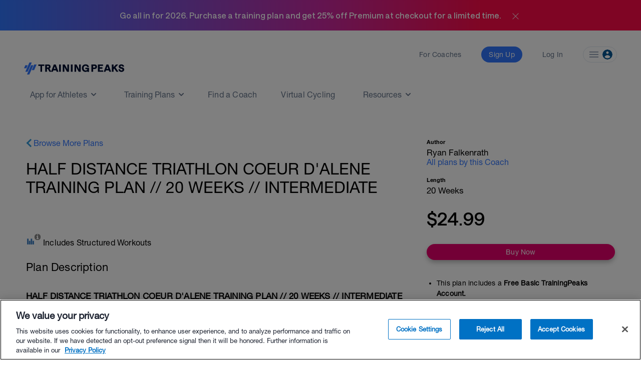

--- FILE ---
content_type: text/html; charset=utf-8
request_url: https://www.trainingpeaks.com/training-plans/triathlon/half-ironman/tp-336664/ironman-70-3-coeur-dalene-training-plan-20-weeks-intermediate
body_size: 18443
content:
<!DOCTYPE html>
<html class="no-js" lang="en">
<head>
	<title>HALF DISTANCE TRIATHLON COEUR D&#x27;ALENE TRAINING PLAN // 20 WEEKS // INTERMEDIATE | triathlon Training Plan | TrainingPeaks</title>

	<meta name="viewport" content="width=device-width, initial-scale=1.0" />
	<meta charset="utf-8" />
	<meta http-equiv="x-ua-compatible" content="ie=edge">
	<meta name="description" content="HALF DISTANCE TRIATHLON COEUR D&#x27;ALENE TRAINING PLAN // 20 WEEKS // INTERMEDIATE athleteCourse specific training!Please see our terms, definitions and" data-react-helmet="true">
	    <script>(function(w,d,s,l,i){w[l]=w[l]||[];w[l].push({'gtm.start':
    new Date().getTime(),event:'gtm.js'});var f=d.getElementsByTagName(s)[0],
    j=d.createElement(s),dl=l!='dataLayer'?'&l='+l:'';j.async=true;j.src=
    'https://www.googletagmanager.com/gtm.js?id='+i+dl;f.parentNode.insertBefore(j,f);
    })(window,document,'script','dataLayer','GTM-W8X7NZG');</script>

	<script src="https://cdn.jsdelivr.net/npm/@eppo/js-client-sdk@latest/dist/eppo-sdk.min.js"></script>
	<script src="/training-plan-assets/lib/unsupported-browser.js"></script>
	<script src="https://assets.trainingpeaks.com/js/common-3.js"></script>
	<script src="https://code.jquery.com/jquery-3.6.0.min.js"integrity="sha256-/xUj+3OJU5yExlq6GSYGSHk7tPXikynS7ogEvDej/m4=" crossorigin="anonymous"></script>
	<script src="/training-plan-assets/lib/tooltipster.bundle.min.js"></script>

	

<meta property="og:title" content="HALF DISTANCE TRIATHLON COEUR D&#x27;ALENE TRAINING PLAN // 20 WEEKS // INTERMEDIATE">
<meta property="og:image" content="https://userdata.trainingpeaks.com/4978712/coach-profile/profile-images/636603671829081570-300x300.jpg">
<meta property="og:url" content="https://www.trainingpeaks.com/training-plans/triathlon/half-ironman/tp-336664/half-distance-triathlon-coeur-dalene-training-plan-20-weeks-intermediate">
<meta property="og:type" content="website">

<meta name="twitter:title" content="HALF DISTANCE TRIATHLON COEUR D&#x27;ALENE TRAINING PLAN // 20 WEEKS // INTERMEDIATE">
<meta name="twitter:image" content="https://userdata.trainingpeaks.com/4978712/coach-profile/profile-images/636603671829081570-300x300.jpg">
<meta name="twitter:card" content="summary_large_image">

	<link rel="apple-touch-icon" sizes="152x152" href="https://assets.trainingpeaks.com/favicons/apple-touch-icon-152x152.png">

	<link href="/training-plan-assets/favicon.ico" rel="shortcut icon" type="image/x-icon" />
	<link rel="canonical" href="https://www.trainingpeaks.com/training-plans/triathlon/half-ironman/tp-336664/ironman-70-3-coeur-dalene-training-plan-20-weeks-intermediate">

	
	<link href="https://assets.trainingpeaks.com/css/trainingpeaks-2.2.8.min.css" rel="stylesheet" />

	<link rel='stylesheet' href='https://tp-front-end.trainingpeaks.com/pattern-library/v5/css/pattern-library-common.css' />
	<script src="https://assets.trainingpeaks.com/js/modernizr-custom.js"></script>
	<link rel="stylesheet" href="/training-plan-assets/css/styles.css" />

	
<script type="text/javascript">
	var _rollbarConfig = {
		accessToken: "14ccf886dcf9481aa5c30327c6a9ec92",
		hostWhiteList: ["https://www.trainingpeaks.com","https://www.dev.trainingpeaks.com","https://www.sandbox.trainingpeaks.com"],
		captureUncaught: true,
		payload: {
            environment: "Production",
            client: {
                javascript: {
                    source_map_enabled: true,
                    code_version: "trunk-1f65de2",
					guess_uncaught_frames: true
                }
            }
		}
	};
	// Rollbar Snippet
	!function(r){function o(n){if(e[n])return e[n].exports;var t=e[n]={exports:{},id:n,loaded:!1};return r[n].call(t.exports,t,t.exports,o),t.loaded=!0,t.exports}var e={};return o.m=r,o.c=e,o.p="",o(0)}([function(r,o,e){"use strict";var n=e(1),t=e(4);_rollbarConfig=_rollbarConfig||{},_rollbarConfig.rollbarJsUrl=_rollbarConfig.rollbarJsUrl||"https://cdnjs.cloudflare.com/ajax/libs/rollbar.js/2.14.4/rollbar.min.js",_rollbarConfig.async=void 0===_rollbarConfig.async||_rollbarConfig.async;var a=n.setupShim(window,_rollbarConfig),l=t(_rollbarConfig);window.rollbar=n.Rollbar,a.loadFull(window,document,!_rollbarConfig.async,_rollbarConfig,l)},function(r,o,e){"use strict";function n(r){return function(){try{return r.apply(this,arguments)}catch(r){try{console.error("[Rollbar]: Internal error",r)}catch(r){}}}}function t(r,o){this.options=r,this._rollbarOldOnError=null;var e=s++;this.shimId=function(){return e},window&&window._rollbarShims&&(window._rollbarShims[e]={handler:o,messages:[]})}function a(r,o){var e=o.globalAlias||"Rollbar";if("object"==typeof r[e])return r[e];r._rollbarShims={},r._rollbarWrappedError=null;var t=new p(o);return n(function(){o.captureUncaught&&(t._rollbarOldOnError=r.onerror,i.captureUncaughtExceptions(r,t,!0),i.wrapGlobals(r,t,!0)),o.captureUnhandledRejections&&i.captureUnhandledRejections(r,t,!0);var n=o.autoInstrument;return(void 0===n||n===!0||"object"==typeof n&&n.network)&&r.addEventListener&&(r.addEventListener("load",t.captureLoad.bind(t)),r.addEventListener("DOMContentLoaded",t.captureDomContentLoaded.bind(t))),r[e]=t,t})()}function l(r){return n(function(){var o=this,e=Array.prototype.slice.call(arguments,0),n={shim:o,method:r,args:e,ts:new Date};window._rollbarShims[this.shimId()].messages.push(n)})}var i=e(2),s=0,d=e(3),c=function(r,o){return new t(r,o)},p=d.bind(null,c);t.prototype.loadFull=function(r,o,e,t,a){var l=function(){var o;if(void 0===r._rollbarDidLoad){o=new Error("rollbar.js did not load");for(var e,n,t,l,i=0;e=r._rollbarShims[i++];)for(e=e.messages||[];n=e.shift();)for(t=n.args||[],i=0;i<t.length;++i)if(l=t[i],"function"==typeof l){l(o);break}}"function"==typeof a&&a(o)},i=!1,s=o.createElement("script"),d=o.getElementsByTagName("script")[0],c=d.parentNode;s.crossOrigin="",s.src=t.rollbarJsUrl,e||(s.async=!0),s.onload=s.onreadystatechange=n(function(){if(!(i||this.readyState&&"loaded"!==this.readyState&&"complete"!==this.readyState)){s.onload=s.onreadystatechange=null;try{c.removeChild(s)}catch(r){}i=!0,l()}}),c.insertBefore(s,d)},t.prototype.wrap=function(r,o,e){try{var n;if(n="function"==typeof o?o:function(){return o||{}},"function"!=typeof r)return r;if(r._isWrap)return r;if(!r._rollbar_wrapped&&(r._rollbar_wrapped=function(){e&&"function"==typeof e&&e.apply(this,arguments);try{return r.apply(this,arguments)}catch(e){var o=e;throw"string"==typeof o&&(o=new String(o)),o._rollbarContext=n()||{},o._rollbarContext._wrappedSource=r.toString(),window._rollbarWrappedError=o,o}},r._rollbar_wrapped._isWrap=!0,r.hasOwnProperty))for(var t in r)r.hasOwnProperty(t)&&(r._rollbar_wrapped[t]=r[t]);return r._rollbar_wrapped}catch(o){return r}};for(var u="log,debug,info,warn,warning,error,critical,global,configure,handleUncaughtException,handleUnhandledRejection,captureDomContentLoaded,captureLoad".split(","),f=0;f<u.length;++f)t.prototype[u[f]]=l(u[f]);r.exports={setupShim:a,Rollbar:p}},function(r,o){"use strict";function e(r,o,e){if(r){var t;"function"==typeof o._rollbarOldOnError?t=o._rollbarOldOnError:r.onerror&&!r.onerror.belongsToShim&&(t=r.onerror,o._rollbarOldOnError=t);var a=function(){var e=Array.prototype.slice.call(arguments,0);n(r,o,t,e)};a.belongsToShim=e,r.onerror=a}}function n(r,o,e,n){r._rollbarWrappedError&&(n[4]||(n[4]=r._rollbarWrappedError),n[5]||(n[5]=r._rollbarWrappedError._rollbarContext),r._rollbarWrappedError=null),o.handleUncaughtException.apply(o,n),e&&e.apply(r,n)}function t(r,o,e){if(r){"function"==typeof r._rollbarURH&&r._rollbarURH.belongsToShim&&r.removeEventListener("unhandledrejection",r._rollbarURH);var n=function(r){var e=r.reason,n=r.promise,t=r.detail;!e&&t&&(e=t.reason,n=t.promise),o&&o.handleUnhandledRejection&&o.handleUnhandledRejection(e,n)};n.belongsToShim=e,r._rollbarURH=n,r.addEventListener("unhandledrejection",n)}}function a(r,o,e){if(r){var n,t,a="EventTarget,Window,Node,ApplicationCache,AudioTrackList,ChannelMergerNode,CryptoOperation,EventSource,FileReader,HTMLUnknownElement,IDBDatabase,IDBRequest,IDBTransaction,KeyOperation,MediaController,MessagePort,ModalWindow,Notification,SVGElementInstance,Screen,TextTrack,TextTrackCue,TextTrackList,WebSocket,WebSocketWorker,Worker,XMLHttpRequest,XMLHttpRequestEventTarget,XMLHttpRequestUpload".split(",");for(n=0;n<a.length;++n)t=a[n],r[t]&&r[t].prototype&&l(o,r[t].prototype,e)}}function l(r,o,e){if(o.hasOwnProperty&&o.hasOwnProperty("addEventListener")){for(var n=o.addEventListener;n._rollbarOldAdd&&n.belongsToShim;)n=n._rollbarOldAdd;var t=function(o,e,t){n.call(this,o,r.wrap(e),t)};t._rollbarOldAdd=n,t.belongsToShim=e,o.addEventListener=t;for(var a=o.removeEventListener;a._rollbarOldRemove&&a.belongsToShim;)a=a._rollbarOldRemove;var l=function(r,o,e){a.call(this,r,o&&o._rollbar_wrapped||o,e)};l._rollbarOldRemove=a,l.belongsToShim=e,o.removeEventListener=l}}r.exports={captureUncaughtExceptions:e,captureUnhandledRejections:t,wrapGlobals:a}},function(r,o){"use strict";function e(r,o){this.impl=r(o,this),this.options=o,n(e.prototype)}function n(r){for(var o=function(r){return function(){var o=Array.prototype.slice.call(arguments,0);if(this.impl[r])return this.impl[r].apply(this.impl,o)}},e="log,debug,info,warn,warning,error,critical,global,configure,handleUncaughtException,handleUnhandledRejection,_createItem,wrap,loadFull,shimId,captureDomContentLoaded,captureLoad".split(","),n=0;n<e.length;n++)r[e[n]]=o(e[n])}e.prototype._swapAndProcessMessages=function(r,o){this.impl=r(this.options);for(var e,n,t;e=o.shift();)n=e.method,t=e.args,this[n]&&"function"==typeof this[n]&&("captureDomContentLoaded"===n||"captureLoad"===n?this[n].apply(this,[t[0],e.ts]):this[n].apply(this,t));return this},r.exports=e},function(r,o){"use strict";r.exports=function(r){return function(o){if(!o&&!window._rollbarInitialized){r=r||{};for(var e,n,t=r.globalAlias||"Rollbar",a=window.rollbar,l=function(r){return new a(r)},i=0;e=window._rollbarShims[i++];)n||(n=e.handler),e.handler._swapAndProcessMessages(l,e.messages);window[t]=n,window._rollbarInitialized=!0}}}}]);
	// End Rollbar Snippet
</script>

	
	<script type="text/javascript">
		window['_sampleWorkoutsData'] = [{"workoutDay":"2018-04-09T00:00:00","workoutId":7,"iconCssClass":"icon-rest","formattedPlannedDuration":null,"plannedDistance":0,"plannedDistanceUnits":"","plannedTss":0,"title":"SWIM WORK WITH NO POOL","description":"Subscribe to my YouTube for more workouts to sub in dry land swim workouts as I create them.  https://www.youtube.com/channel/UChp2BwFcSe4kiSfIPx2C51w","hasStructure":false,"polylineSvgPoints":""},{"workoutDay":"2018-04-09T00:00:00","workoutId":7,"iconCssClass":"icon-rest","formattedPlannedDuration":null,"plannedDistance":0,"plannedDistanceUnits":"","plannedTss":0,"title":"SET UP","description":"READ ME!","hasStructure":false,"polylineSvgPoints":""},{"workoutDay":"2018-04-09T00:00:00","workoutId":7,"iconCssClass":"icon-rest","formattedPlannedDuration":null,"plannedDistance":0,"plannedDistanceUnits":"","plannedTss":0,"title":"BUILD WEEK","description":"","hasStructure":false,"polylineSvgPoints":""},{"workoutDay":"2018-04-09T00:00:00","workoutId":1,"iconCssClass":"icon-swim","formattedPlannedDuration":"00:30:00","plannedDistance":914,"plannedDistanceUnits":"m","plannedTss":0.5,"title":"SWIM // 100\u0027s // 1000","description":"SWIM // 100\u0027s // 10 x 100 // rotate easy 100, medium 100 and hard 100\u003Cbr\u003E\u003Cbr\u003EDURATION AND AVG PACE ESTIMATED.\u003Cbr\u003EAdhere to plan effort and sets.","hasStructure":false,"polylineSvgPoints":""},{"workoutDay":"2018-04-10T00:00:00","workoutId":7,"iconCssClass":"icon-rest","formattedPlannedDuration":null,"plannedDistance":0,"plannedDistanceUnits":"","plannedTss":0,"title":"FIND YOUR ZONES","description":"If you are wondering how to set your zones, check out the intro page on the site to get the protocols.\u003Cbr\u003E\u003Cbr\u003E\u003Cbr\u003Ehttps://setthepacetriathlon.com/trainingpeaksintro/\u003Cbr\u003E\u003Cbr\u003EYou will want to recheck every 4 to 6 weeks when it becomes \u0022easier\u0022 to complete the workouts.  Avoid the tests during transition weeks.  Best done first in the day and after easy days.","hasStructure":false,"polylineSvgPoints":""},{"workoutDay":"2018-04-10T00:00:00","workoutId":2,"iconCssClass":"icon-bike","formattedPlannedDuration":"00:45:00","plannedDistance":12,"plannedDistanceUnits":"mi","plannedTss":34.4,"title":"BIKE // SHORTY BURSTS // 00 HOUR 45 MIN","description":"BIKE // SHORTY BURSTS // 00 HOUR 30 MIN\u003Cbr\u003EDistance and avg speed estimated. Adhere to plan timing.","hasStructure":true,"polylineSvgPoints":"0 1000, 0 636, 111 636, 111 1000, 111 591, 156 591, 156 1000, 156 500, 189 500, 189 1000, 189 455, 211 455, 211 1000, 211 409, 233 409, 233 1000, 233 0, 244 0, 244 1000, 244 636, 267 636, 267 1000, 267 0, 278 0, 278 1000, 278 636, 300 636, 300 1000, 300 0, 311 0, 311 1000, 311 636, 333 636, 333 1000, 333 0, 344 0, 344 1000, 344 636, 367 636, 367 1000, 367 0, 378 0, 378 1000, 378 636, 400 636, 400 1000, 400 0, 411 0, 411 1000, 411 636, 433 636, 433 1000, 433 0, 444 0, 444 1000, 444 636, 467 636, 467 1000, 467 0, 478 0, 478 1000, 478 636, 500 636, 500 1000, 500 0, 511 0, 511 1000, 511 636, 533 636, 533 1000, 533 0, 544 0, 544 1000, 544 636, 567 636, 567 1000, 567 0, 578 0, 578 1000, 578 636, 600 636, 600 1000, 600 0, 611 0, 611 1000, 611 636, 633 636, 633 1000, 633 0, 644 0, 644 1000, 644 636, 667 636, 667 1000, 667 0, 678 0, 678 1000, 678 636, 700 636, 700 1000, 700 0, 711 0, 711 1000, 711 636, 733 636, 733 1000, 733 0, 744 0, 744 1000, 744 636, 767 636, 767 1000, 767 364, 811 364, 811 1000, 811 409, 844 409, 844 1000, 844 455, 867 455, 867 1000, 867 500, 889 500, 889 1000, 889 591, 1000 591, 1000 1000"},{"workoutDay":"2018-04-10T00:00:00","workoutId":3,"iconCssClass":"icon-run","formattedPlannedDuration":"00:40:00","plannedDistance":4,"plannedDistanceUnits":"mi","plannedTss":28.3,"title":"RUN // ZONE 2 \u002B STRIDES // 00 HOUR 40 MIN","description":"RUN // ZONE 2 \u002B STRIDES // 00 HOUR 40 MIN\u003Cbr\u003E\u003Cbr\u003ETotal distance and avg speed estimated. Adhere to the workout protocol and ignore avg pace estimate.","hasStructure":true,"polylineSvgPoints":"0 1000, 0 230, 125 230, 125 1000, 125 190, 750 190, 750 1000, 750 0, 758 0, 758 1000, 758 200, 800 200, 800 1000, 800 0, 808 0, 808 1000, 808 200, 850 200, 850 1000, 850 0, 858 0, 858 1000, 858 200, 900 200, 900 1000, 900 0, 908 0, 908 1000, 908 200, 950 200, 950 1000, 950 0, 958 0, 958 1000, 958 200, 1000 200, 1000 1000"},{"workoutDay":"2018-04-11T00:00:00","workoutId":7,"iconCssClass":"icon-rest","formattedPlannedDuration":null,"plannedDistance":0,"plannedDistanceUnits":"","plannedTss":0,"title":"SET THE PACE EXTRAS","description":"Get course insider info at https://setthepacetriathlon.com/courses/ - use code \u0022STPtrikit6mo\u0022 to get access for $6 for 6 months. You will also get access to all other courses I have developed to get you to your finish line!\u003Cbr\u003E\u003Cbr\u003EMark the event on your calendar - https://fb.me/e/nNjPIPJAW\u003Cbr\u003E\u003Cbr\u003EJoin the FACEBOOK training group - https://www.facebook.com/groups/IMCDATraining","hasStructure":false,"polylineSvgPoints":""},{"workoutDay":"2018-04-11T00:00:00","workoutId":1,"iconCssClass":"icon-swim","formattedPlannedDuration":"00:30:00","plannedDistance":914,"plannedDistanceUnits":"m","plannedTss":0.5,"title":"SWIM // 100\u0027s // 1000","description":"SWIM // 100\u0027s // 10 x 100 // rotate easy 100, medium 100 and hard 100\u003Cbr\u003E\u003Cbr\u003EDURATION AND AVG PACE ESTIMATED.\u003Cbr\u003EAdhere to plan effort and sets.","hasStructure":false,"polylineSvgPoints":""},{"workoutDay":"2018-04-12T00:00:00","workoutId":2,"iconCssClass":"icon-bike","formattedPlannedDuration":"01:05:00","plannedDistance":18,"plannedDistanceUnits":"mi","plannedTss":49.6,"title":"BIKE // EASY \u002B AERO INTERVALS // 01 HOURS 05 MIN","description":"BIKE // EASY \u002B AERO INTERVALS // 01 HOURS 05 MIN\u003Cbr\u003EDistance and avg speed estimated. Adhere to plan timing.","hasStructure":true,"polylineSvgPoints":"0 1000, 0 400, 46 400, 46 1000, 46 333, 62 333, 62 1000, 62 267, 77 267, 77 1000, 77 200, 92 200, 92 1000, 92 133, 108 133, 108 1000, 108 200, 185 200, 185 1000, 185 67, 262 67, 262 1000, 262 67, 338 67, 338 1000, 338 67, 415 67, 415 1000, 415 67, 492 67, 492 1000, 492 0, 569 0, 569 1000, 569 67, 723 67, 723 1000, 723 0, 800 0, 800 1000, 800 200, 877 200, 877 1000, 877 67, 954 67, 954 1000, 954 400, 1000 400, 1000 1000"},{"workoutDay":"2018-04-12T00:00:00","workoutId":3,"iconCssClass":"icon-run","formattedPlannedDuration":"00:50:00","plannedDistance":5,"plannedDistanceUnits":"mi","plannedTss":35,"title":"RUN // ZONE 2 \u002B STRIDES // 00 HOUR 50 MIN","description":"RUN // ZONE 2 \u002B STRIDES // 00 HOUR 50 MIN\u003Cbr\u003E\u003Cbr\u003ETotal distance and avg speed estimated. Adhere to the workout protocol and ignore avg pace estimate.","hasStructure":true,"polylineSvgPoints":"0 1000, 0 230, 100 230, 100 1000, 100 190, 800 190, 800 1000, 800 0, 807 0, 807 1000, 807 200, 840 200, 840 1000, 840 0, 847 0, 847 1000, 847 200, 880 200, 880 1000, 880 0, 887 0, 887 1000, 887 200, 920 200, 920 1000, 920 0, 927 0, 927 1000, 927 200, 960 200, 960 1000, 960 0, 967 0, 967 1000, 967 200, 1000 200, 1000 1000"},{"workoutDay":"2018-04-13T00:00:00","workoutId":1,"iconCssClass":"icon-swim","formattedPlannedDuration":"00:45:00","plannedDistance":1372,"plannedDistanceUnits":"m","plannedTss":3.5,"title":"SWIM // 100\u0027s // 1500","description":"SWIM // 100\u0027s // 15 x 100 // rotate easy 100, medium 100 and hard 100\u003Cbr\u003E\u003Cbr\u003EDURATION AND AVG PACE ESTIMATED.\u003Cbr\u003EAdhere to plan effort and sets.","hasStructure":false,"polylineSvgPoints":""},{"workoutDay":"2018-04-14T00:00:00","workoutId":2,"iconCssClass":"icon-bike","formattedPlannedDuration":"01:05:00","plannedDistance":18,"plannedDistanceUnits":"mi","plannedTss":49.6,"title":"BIKE // EASY \u002B AERO INTERVALS // 01 HOURS 05 MIN","description":"BIKE // EASY \u002B AERO INTERVALS // 01 HOURS 05 MIN\u003Cbr\u003EDistance and avg speed estimated. Adhere to plan timing.","hasStructure":true,"polylineSvgPoints":"0 1000, 0 400, 46 400, 46 1000, 46 333, 62 333, 62 1000, 62 267, 77 267, 77 1000, 77 200, 92 200, 92 1000, 92 133, 108 133, 108 1000, 108 200, 185 200, 185 1000, 185 67, 262 67, 262 1000, 262 67, 338 67, 338 1000, 338 67, 415 67, 415 1000, 415 67, 492 67, 492 1000, 492 0, 569 0, 569 1000, 569 67, 723 67, 723 1000, 723 0, 800 0, 800 1000, 800 200, 877 200, 877 1000, 877 67, 954 67, 954 1000, 954 400, 1000 400, 1000 1000"},{"workoutDay":"2018-04-15T00:00:00","workoutId":3,"iconCssClass":"icon-run","formattedPlannedDuration":"01:00:00","plannedDistance":6,"plannedDistanceUnits":"mi","plannedTss":41.7,"title":"RUN // ZONE 2 \u002B STRIDES // 01 HOUR 00 MIN","description":"RUN // ZONE 2 \u002B STRIDES // 01 HOUR 00 MIN\u003Cbr\u003E\u003Cbr\u003ETotal distance and avg speed estimated. Adhere to the workout protocol and ignore avg pace estimate.","hasStructure":true,"polylineSvgPoints":"0 1000, 0 230, 83 230, 83 1000, 83 190, 833 190, 833 1000, 833 0, 839 0, 839 1000, 839 200, 867 200, 867 1000, 867 0, 872 0, 872 1000, 872 200, 900 200, 900 1000, 900 0, 906 0, 906 1000, 906 200, 933 200, 933 1000, 933 0, 939 0, 939 1000, 939 200, 967 200, 967 1000, 967 0, 972 0, 972 1000, 972 200, 1000 200, 1000 1000"},{"workoutDay":"2018-07-23T00:00:00","workoutId":7,"iconCssClass":"icon-rest","formattedPlannedDuration":null,"plannedDistance":0,"plannedDistanceUnits":"","plannedTss":0,"title":"BUILD WEEK","description":"","hasStructure":false,"polylineSvgPoints":""},{"workoutDay":"2018-07-23T00:00:00","workoutId":1,"iconCssClass":"icon-swim","formattedPlannedDuration":"01:00:00","plannedDistance":2743,"plannedDistanceUnits":"m","plannedTss":0,"title":"SWIM // AEROBIC // DEEP BREATHE // 3000 OPTION","description":"SWIM // AEROBIC // DEEP BREATHE // 3000 OPTION\u003Cbr\u003E\u003Cbr\u003ETime and avg pace estimated.\u003Cbr\u003E\u003Cbr\u003EPDF can also be downloaded - https://setthepacetriathlon.com/training-plan-workout-database/\u003Cbr\u003E\u003Cbr\u003EVideo about workout - https://youtu.be/61NTI_sJ6fo","hasStructure":true,"polylineSvgPoints":""},{"workoutDay":"2018-07-24T00:00:00","workoutId":2,"iconCssClass":"icon-bike","formattedPlannedDuration":"01:11:30","plannedDistance":20,"plannedDistanceUnits":"mi","plannedTss":78.5,"title":"BIKE // CRUISE INTERVALS // 04x10","description":"BIKE // CRUISE INTERVALS // 4x10\u003Cbr\u003ESPEED and DISTANCE estimated.\u003Cbr\u003EPerform to workout protocol.\u003Cbr\u003EPDF of workout attached.","hasStructure":true,"polylineSvgPoints":"0 1000, 0 516, 98 516, 98 1000, 98 462, 140 462, 140 1000, 140 409, 168 409, 168 1000, 168 355, 182 355, 182 1000, 182 194, 189 194, 189 1000, 189 570, 231 570, 231 1000, 231 0, 371 0, 371 1000, 371 624, 406 624, 406 1000, 406 0, 545 0, 545 1000, 545 624, 580 624, 580 1000, 580 0, 720 0, 720 1000, 720 624, 755 624, 755 1000, 755 0, 895 0, 895 1000, 895 624, 930 624, 930 1000, 930 462, 1000 462, 1000 1000"},{"workoutDay":"2018-07-24T00:00:00","workoutId":3,"iconCssClass":"icon-run","formattedPlannedDuration":"01:20:00","plannedDistance":8,"plannedDistanceUnits":"mi","plannedTss":0,"title":"RUN // ZONE 2 // 08 MILES","description":"RUN // ZONE 2 // 08 MILES\u003Cbr\u003E\u003Cbr\u003ETime and avg speed estimated.","hasStructure":true,"polylineSvgPoints":"0 1000, 0 49, 250 49, 250 1000, 250 0, 750 0, 750 1000, 750 49, 1000 49, 1000 1000"},{"workoutDay":"2018-07-25T00:00:00","workoutId":1,"iconCssClass":"icon-swim","formattedPlannedDuration":"01:00:00","plannedDistance":2286,"plannedDistanceUnits":"m","plannedTss":0,"title":"SWIM // SPRINTS // 2500 OPTION","description":"SWIM // SPRINTS // 2500 OPTION\u003Cbr\u003E\u003Cbr\u003EDuration and avg pace estimated.  Adhere to plan protocol.\u003Cbr\u003EPDF of workout attached.","hasStructure":false,"polylineSvgPoints":""},{"workoutDay":"2018-07-25T00:00:00","workoutId":9,"iconCssClass":"icon-strength","formattedPlannedDuration":"00:45:00","plannedDistance":0,"plannedDistanceUnits":"","plannedTss":0,"title":"STRENGTH\u200B \u200B// \u200BAMRAP\u200B \u200BRUN\u200B \u200BTO\u200B \u200BFATIGUE","description":"STRENGTH\u200B \u200B// \u200BAMRAP\u200B \u200BRUN\u200B \u200BTO\u200B \u200BFATIGUE\u003Cbr\u003EPDF of workout attached.","hasStructure":false,"polylineSvgPoints":""},{"workoutDay":"2018-07-26T00:00:00","workoutId":2,"iconCssClass":"icon-bike","formattedPlannedDuration":"01:30:00","plannedDistance":26,"plannedDistanceUnits":"mi","plannedTss":56.1,"title":"BIKE // Z2 TIME // 01 HOUR 30 MIN","description":"BIKE // Z2 // 1 hour 30 minutes @ Z2 (below race effort) @ 85\u002B rpm\u003Cbr\u003E\u003Cbr\u003EDISTANCE AND SPEED ESTIMATED. Perform to time.\u003Cbr\u003E\u003Cbr\u003EBest performed outdoors OR on Zwift or other smart trainer course type with varied terrain that best matches planned race terrain.","hasStructure":true,"polylineSvgPoints":"0 1000, 0 526, 111 526, 111 1000, 111 368, 156 368, 156 1000, 156 263, 189 263, 189 1000, 189 158, 211 158, 211 1000, 211 53, 222 53, 222 1000, 222 474, 278 474, 278 1000, 278 421, 333 421, 333 1000, 333 0, 344 0, 344 1000, 344 474, 400 474, 400 1000, 400 421, 456 421, 456 1000, 456 0, 467 0, 467 1000, 467 474, 522 474, 522 1000, 522 421, 578 421, 578 1000, 578 0, 589 0, 589 1000, 589 474, 644 474, 644 1000, 644 421, 700 421, 700 1000, 700 0, 711 0, 711 1000, 711 474, 767 474, 767 1000, 767 53, 778 53, 778 1000, 778 158, 800 158, 800 1000, 800 263, 833 263, 833 1000, 833 368, 889 368, 889 1000, 889 526, 1000 526, 1000 1000"},{"workoutDay":"2018-07-26T00:00:00","workoutId":3,"iconCssClass":"icon-run","formattedPlannedDuration":"00:49:00","plannedDistance":5,"plannedDistanceUnits":"mi","plannedTss":52.3,"title":"RUN // RACE EFFORT TEMPO","description":"RUN // RACE EFFORT TEMPO\u003Cbr\u003E\u003Cbr\u003ETOTAL DISTANCE AND AVG PACE ESTIMATED.\u003Cbr\u003EAdhere to plan intervals and effort.","hasStructure":true,"polylineSvgPoints":"0 1000, 0 66, 306 66, 306 1000, 306 0, 510 0, 510 1000, 510 66, 551 66, 551 1000, 551 0, 755 0, 755 1000, 755 66, 796 66, 796 1000, 796 66, 1000 66, 1000 1000"},{"workoutDay":"2018-07-27T00:00:00","workoutId":1,"iconCssClass":"icon-swim","formattedPlannedDuration":"01:00:00","plannedDistance":2743,"plannedDistanceUnits":"m","plannedTss":0,"title":"SWIM // STRENGTH \u002B TOYS // 3000 OPTION","description":"SWIM // STRENGTH \u002B TOYS // 3000 OPTION","hasStructure":false,"polylineSvgPoints":""},{"workoutDay":"2018-07-27T00:00:00","workoutId":9,"iconCssClass":"icon-strength","formattedPlannedDuration":"00:45:00","plannedDistance":0,"plannedDistanceUnits":"","plannedTss":0,"title":"STRENGTH // UPPER BODY","description":"STRENGTH // UPPER BODY\u003Cbr\u003E\u003Cbr\u003EPDF of workout attached.","hasStructure":false,"polylineSvgPoints":""},{"workoutDay":"2018-07-28T00:00:00","workoutId":2,"iconCssClass":"icon-bike","formattedPlannedDuration":"03:24:00","plannedDistance":65,"plannedDistanceUnits":"mi","plannedTss":126,"title":"BIKE // Z2 MILES // 065 Miles","description":"BIKE // Z2 // 65 Miles Z2 (below race effort) @ 85\u002B rpm\u003Cbr\u003E\u003Cbr\u003ETIME AND SPEED ESTIMATED.  Perform to distance.\u003Cbr\u003E\u003Cbr\u003EBest performed outdoors OR on Zwift or other smart trainer course type with varied terrain that best matches planned race terrain.","hasStructure":true,"polylineSvgPoints":"0 1000, 0 444, 49 444, 49 1000, 49 333, 64 333, 64 1000, 64 289, 78 289, 78 1000, 78 233, 93 233, 93 1000, 93 189, 103 189, 103 1000, 103 144, 113 144, 113 1000, 113 100, 118 100, 118 1000, 118 44, 123 44, 123 1000, 123 0, 127 0, 127 1000, 127 367, 176 367, 176 1000, 176 56, 181 56, 181 1000, 181 444, 186 444, 186 1000, 186 367, 235 367, 235 1000, 235 56, 240 56, 240 1000, 240 444, 245 444, 245 1000, 245 367, 294 367, 294 1000, 294 56, 299 56, 299 1000, 299 444, 304 444, 304 1000, 304 367, 353 367, 353 1000, 353 56, 358 56, 358 1000, 358 444, 363 444, 363 1000, 363 367, 412 367, 412 1000, 412 56, 417 56, 417 1000, 417 444, 422 444, 422 1000, 422 367, 471 367, 471 1000, 471 56, 475 56, 475 1000, 475 444, 480 444, 480 1000, 480 367, 529 367, 529 1000, 529 56, 534 56, 534 1000, 534 444, 539 444, 539 1000, 539 333, 554 333, 554 1000, 554 300, 569 300, 569 1000, 569 267, 583 267, 583 1000, 583 222, 598 222, 598 1000, 598 267, 613 267, 613 1000, 613 300, 627 300, 627 1000, 627 333, 642 333, 642 1000, 642 367, 657 367, 657 1000, 657 389, 706 389, 706 1000, 706 56, 711 56, 711 1000, 711 444, 716 444, 716 1000, 716 389, 765 389, 765 1000, 765 56, 770 56, 770 1000, 770 444, 775 444, 775 1000, 775 389, 824 389, 824 1000, 824 56, 828 56, 828 1000, 828 444, 833 444, 833 1000, 833 389, 882 389, 882 1000, 882 56, 887 56, 887 1000, 887 444, 892 444, 892 1000, 892 389, 941 389, 941 1000, 941 56, 946 56, 946 1000, 946 444, 951 444, 951 1000, 951 444, 1000 444, 1000 1000"},{"workoutDay":"2018-07-28T00:00:00","workoutId":3,"iconCssClass":"icon-run","formattedPlannedDuration":"01:00:00","plannedDistance":6,"plannedDistanceUnits":"mi","plannedTss":60,"title":"RUN // BRICK // ZONE 2 // 01 HOUR 00 MINUTES","description":"RUN // BRICK // ZONE 2 // 01 HOUR 00 MINUTES\u003Cbr\u003E\u003Cbr\u003EBRICK RUN // Do not stretch before run. Do immediately after ride.\u003Cbr\u003E\u003Cbr\u003EDistance and avg speed estimated.","hasStructure":true,"polylineSvgPoints":"0 1000, 0 34, 83 34, 83 1000, 83 0, 917 0, 917 1000, 917 34, 1000 34, 1000 1000"},{"workoutDay":"2018-07-29T00:00:00","workoutId":3,"iconCssClass":"icon-run","formattedPlannedDuration":"02:05:00","plannedDistance":12,"plannedDistanceUnits":"mi","plannedTss":125,"title":"RUN // AEROBIC LONG \u002B Z4 // OPTION B","description":"RUN // AEROBIC LONG \u002B Z4 // OPTION B\u003Cbr\u003ETOTAL DISTANCE AND AVG PACE ESTIMATED.\u003Cbr\u003EAdhere to plan intervals and effort.\u003Cbr\u003EPDF of workout attached.","hasStructure":true,"polylineSvgPoints":"0 1000, 0 158, 80 158, 80 1000, 80 105, 680 105, 680 1000, 680 0, 720 0, 720 1000, 720 105, 760 105, 760 1000, 760 0, 800 0, 800 1000, 800 105, 840 105, 840 1000, 840 0, 880 0, 880 1000, 880 105, 920 105, 920 1000, 920 137, 1000 137, 1000 1000"}];
		window['_planStartDate'] = "2018-04-09T00:00:00";
		window['_planLength'] = 20;
	</script>

	<script type="application/ld+json" id="plan-linked-data">

		{
		"@context": "http://schema.org",
		"@type": "Product",
		"name": "HALF DISTANCE TRIATHLON COEUR D&#x27;ALENE TRAINING PLAN // 20 WEEKS // INTERMEDIATE",
		"sku": "TP-336664",
		"description": "HALF DISTANCE TRIATHLON COEUR D&#x27;ALENE TRAINING PLAN // 20 WEEKS // INTERMEDIATE athleteCourse specific training!Please see our terms, definitions and sample workouts page for more insight to our plans. This plan is event location specific to prepare you best for the course you will encounter.If this plan doesn&#x27;t exactly fit your life schedule, please contact us and we can advise on personalized plans as well.Before starting the plan, you must be relatively fit, injury free and with no health concerns. Consult with your doctor before starting any training plan.All run and bike workouts have been built within TrainingPeaks to be Garmin sync compatible.All workouts have a PDF of the workout attached to save or print. Runs are built by heart rate and bikes are built by power.Questions? Visit www.SetThePaceTriathlon.com or email Ryan directly at info@setthepacetriathlon.com,",
		"category": "triathlon training plan",
		"url": "https://www.trainingpeaks.com/training-plans/triathlon/half-ironman/tp-336664/half-distance-triathlon-coeur-dalene-training-plan-20-weeks-intermediate",
		"offers": {
		"@type": "Offer",
		"url": "https://www.trainingpeaks.com/training-plans/triathlon/half-ironman/tp-336664/half-distance-triathlon-coeur-dalene-training-plan-20-weeks-intermediate",
		"price": "24.99",
		"priceCurrency": "USD",
		"availability": "http://schema.org/InStock"
		}
		}
	</script>



	<script type="text/javascript">
	var TpAppConfig = (function() {

		var config = {
			"homeSecureUrl": 'https://home.trainingpeaks.com',
			"tpApiUrlBase": 'https://tpapi.trainingpeaks.com'
		}

		return {
			getHomeSecureUrl: function () {
				return config.homeSecureUrl;
			},
			getTpApiUrlBase: function() {
				return config.tpApiUrlBase;
			}
		};
	})();
</script>


	<meta id="EPPO_API_KEY" name="EppoApiKey" content="zFd-Va4dAEmnA9qF4S4-ajfpBLnHT1DhdtdBW1K6MT8" />

</head>


<body class="no-js training-plan" style="font-family: HNR, sans-serif;">
		    <noscript><iframe src="https://www.googletagmanager.com/ns.html?id=GTM-W8X7NZG"
    height="0" width="0" style="display:none;visibility:hidden"></iframe></noscript>

		<tp-scheduled-component
			class="u-block"
			timezone="MT"
			display-until="2026-01-31T23:59:59.000-07:00"
			display-after="2025-11-17T00:00:00.000-07:00">
				<div id="pencil-banner" class="u-min-w-full u-flex u-justify-center u-items-center u-h-0 u-transition-height u-duration-500 u-ease-in-out" style="background: linear-gradient(90deg, #3177FF 0%, #C729A1 50%, #FF0B49 75%)">
    <h1 class="u-text-white u-font-bold">Go all in for 2026. Purchase a training plan and get 25% off Premium at checkout for a limited time.</h1>
    <div id="close-icon" onclick="closePencilBanner()" class="u-cursor-pointer u-pl-4 u-pt-1">
        <svg width="25" height="25" viewBox="0 0 25 25" fill="none" xmlns="http://www.w3.org/2000/svg">
            <mask id="mask0_4_1573" style="mask-type:alpha" maskUnits="userSpaceOnUse" x="0" y="0" width="25" height="25">
            <rect x="0.5" y="0.5" width="24" height="24" fill="#D9D9D9"/>
            </mask>
            <g mask="url(#mask0_4_1573)">
            <path d="M12.5002 13.208L7.25397 18.454C7.16047 18.5476 7.04572 18.5976 6.90972 18.604C6.77389 18.6105 6.6528 18.5605 6.54647 18.454C6.43997 18.3476 6.38672 18.2297 6.38672 18.1002C6.38672 17.9707 6.43997 17.8528 6.54647 17.7465L11.7925 12.5002L6.54647 7.25397C6.4528 7.16047 6.4028 7.04572 6.39647 6.90972C6.38997 6.77389 6.43997 6.6528 6.54647 6.54647C6.6528 6.43997 6.77072 6.38672 6.90022 6.38672C7.02972 6.38672 7.14764 6.43997 7.25397 6.54647L12.5002 11.7925L17.7465 6.54647C17.84 6.4528 17.9547 6.4028 18.0907 6.39647C18.2266 6.38997 18.3476 6.43997 18.454 6.54647C18.5605 6.6528 18.6137 6.77072 18.6137 6.90022C18.6137 7.02972 18.5605 7.14764 18.454 7.25397L13.208 12.5002L18.454 17.7465C18.5476 17.84 18.5976 17.9547 18.604 18.0907C18.6105 18.2266 18.5605 18.3476 18.454 18.454C18.3476 18.5605 18.2297 18.6137 18.1002 18.6137C17.9707 18.6137 17.8528 18.5605 17.7465 18.454L12.5002 13.208Z" fill="white"/>
            </g>
        </svg>
    </div>
</div>

<script>
    function closePencilBanner() {
        const pencilBanner = document.getElementById('pencil-banner');
        pencilBanner.classList.remove('u-h-fit', 'u-p-4');
        pencilBanner.classList.add('u-h-0');
        sessionStorage.setItem('hideBundleBanner', true);
    }
    document.addEventListener('DOMContentLoaded', function () {
        const pencilBanner = document.getElementById('pencil-banner');
        if (!pencilBanner) {return;}
                // Check sessionStorage for hideBundleBanner flag
        const hideBundleBanner = sessionStorage.getItem('hideBundleBanner');
        if (hideBundleBanner!=='true') {
            pencilBanner.classList.remove('u-h-0');
            pencilBanner.classList.add('u-h-fit', 'u-p-4');
        }
    });  </script>

		</tp-scheduled-component>
	<div class="wrapper">




		<style>

  @media (min-width: 0px) { :root { --header-size: 5.5rem; } }

  @media (min-width: 768px) { :root { --header-size: 8.5rem; } }

  #navigation-wrapper { min-height: var(--header-size); }

  main { margin-top: calc(-1 * var(--header-size)) !important; }

  body:not(.has-hero-banner) main{
    padding-top: calc(0.8 * var(--header-size)) !important;
  }
</style>

<div id="navigation-wrapper" class="u-z-10">
  <tp-header authenticated="false" class="light-bg" app-tp-uri="/launch-app">
    <div id="navigation-slot-wrapper" class="u-flex">
      <p class="toggle-navigation"></p>
    </div>
  </tp-header>
  <tp-sidebar><tp-nav-menu></tp-nav-menu></tp-sidebar>
</div>

		



<div class="detail-wrapper u-mx-auto sm:u-px-4">

	<div class="main-detail-content">

			<div class="u-block md:u-hidden u-px-4">
				<a href="/training-plans/triathlon/half-ironman" class="store-link-container tp-chevron-left u-text-tp-blue">Browse More Plans</a>
				<h1 class="plan-title u-mt-6 u-mb-3 md:u-mb-6 u-type-headline-2">HALF DISTANCE TRIATHLON COEUR D&#x27;ALENE TRAINING PLAN // 20 WEEKS // INTERMEDIATE</h1>
			</div>

		<div class="u-grid__row md:u-mt-4 lg:u-mt-10 u-mx-0">

			<div class="u-grid__col u-grid__col-12 md:u-grid__col-8">

				<div class="u-hidden md:u-block">
					<div class="plan-title-container u-pb-2 u-mt-9 sm:u-mt-0 u-pb-2 u-pt-3">
						<a href="/training-plans/triathlon/half-ironman" class="store-link-container tp-chevron-left u-text-tp-blue">Browse More Plans</a>
						<h1 class="plan-title u-mt-6 u-mb-3 md:u-mb-6 u-text-xl lg:u-text-h3-medium">HALF DISTANCE TRIATHLON COEUR D&#x27;ALENE TRAINING PLAN // 20 WEEKS // INTERMEDIATE</h1>
					</div>
				</div>

				<div class="plan-details-container u-mt-8 md:u-mt-16 sm:u-mt-1">
					<div class="row u-block md:u-hidden mobile-plan-quickview u-mt-4 u-px-4 sm:u-px-0">
						



	<div class="u-mt-4">
		<span class="tooltipster-tooltip below" data-tooltip-content='#deviceCompatibleToolTipContent' data-tooltipster-side="bottom">
			<span class="compatible-filter-icon"></span>
			<i class="info-icon--right "></i>
		</span>
		<span class="u-type-body-2">Includes Structured Workouts</span>
	</div>
	
<div class="tooltip_templates">
	<div id="deviceCompatibleToolTipContent">
		<p>Structured Workouts automatically sync with compatible devices and guide you through workouts in real time.</p>
		<br />
		<a class="u-text-tp-blue u-underline" href="https://help.trainingpeaks.com/hc/en-us/articles/115000325647-Structured-Workout-Export" target="_blank">Learn More about Structured Workouts.</a>
	</div>
</div>


						

<div class="mdl-card">
    <div class="content-section u-mb-5">
        <h3 class="heading font-heavy">Author</h3>
        <p class="content u-mt-1">Ryan Falkenrath</p>
        <a href="https://www.trainingpeaks.com/coach/setthepacetriathlondotcom#trainingplans" target="_blank"class="u-text-tp-blue">All plans by this Coach</a>
    </div>

        


    <div class="content-section sm:u-mb-5">
        <h3 class="heading font-heavy">Length</h3>
        <p class="content u-mt-1">20 Weeks</p>
    </div>
</div>

					</div>


					<div class="plan-detail-summary plan-detail-section u-mb-1 ">

						<div class="u-hidden md:u-block">
							



	<div class="u-mt-4">
		<span class="tooltipster-tooltip below" data-tooltip-content='#deviceCompatibleToolTipContent' data-tooltipster-side="bottom">
			<span class="compatible-filter-icon"></span>
			<i class="info-icon--right "></i>
		</span>
		<span class="u-type-body-2">Includes Structured Workouts</span>
	</div>
	
<div class="tooltip_templates">
	<div id="deviceCompatibleToolTipContent">
		<p>Structured Workouts automatically sync with compatible devices and guide you through workouts in real time.</p>
		<br />
		<a class="u-text-tp-blue u-underline" href="https://help.trainingpeaks.com/hc/en-us/articles/115000325647-Structured-Workout-Export" target="_blank">Learn More about Structured Workouts.</a>
	</div>
</div>


						</div>

							<h3 class="detail-section-title u-type-headline-3 u-mt-2">Plan Description</h3>
						<div class="detail-section-container u-type-body-2 user-content">
							<p><strong>HALF DISTANCE TRIATHLON COEUR D'ALENE TRAINING PLAN // 20 WEEKS // INTERMEDIATE athlete</strong></p><p>Course specific training!</p><p>Please see our <a href="https://setthepacetriathlon.com/trainingpeaksintro/" rel="noopener noreferrer"><strong>terms, definitions and sample workouts page</strong></a> for more insight to our plans.  </p><p>This plan is event location specific to prepare you best for the course you will encounter.<br />If this plan doesn't exactly fit your life schedule, please contact us and we can advise on personalized plans as well.</p><p>Before starting the plan, you must be relatively fit, injury free and with no health concerns. Consult with your doctor before starting any training plan.</p><p>All run and bike workouts have been built within TrainingPeaks to be Garmin sync compatible.<br />All workouts have a PDF of the workout attached to save or print.  Runs are built by heart rate and bikes are built by power.</p><p>Questions?  Visit <a href="https://www.SetThePaceTriathlon.com" rel="noopener noreferrer"><strong>www.SetThePaceTriathlon.com</strong></a> or email Ryan directly at info@setthepacetriathlon.com,</p>
						</div>
					</div>

					
<section class="u-flex u-flex-col u-justify-center u-mt-8 u-mb-10">
    <h3 class="u-type-headline-3 u-mb-8 u-text-center u-text-grey-80">How it Works</h3>
    <div class="u-flex u-justify-evenly u-mb-8 u-mx-5 u-flex-col md:u-flex-row u-items-center">
        <div class="u-flex u-flex-col u-items-center md:u-px-4 md:u-mb-0 u-w-56 md:u-w-1/3 u-mb-8">
            <img class="u-mb-2" src="/training-plan-assets/images/load-plan.svg" alt="" style="height: 48px"/>
            <span class="u-type-overline u-text-grey-80 u-text-center u-mb-2">Load Your Plan</span>
            <p class="u-type-caption u-text-grey-60 u-text-center">Quickly view upcoming workouts in the TrainingPeaks app.</p>
        </div>
        <div class="u-flex u-flex-col u-items-center md:u-px-4 md:u-mb-0 u-w-56 md:u-w-1/3 u-mb-8">
            <img class="u-mb-2" src="/training-plan-assets/images/analyze-plan.svg" alt="" style="height: 48px"/>
            <span class="u-type-overline u-text-grey-80 u-text-center u-mb-2">Workout and Analyze</span>
            <p class="u-type-caption u-text-grey-60 u-text-center">Upload completed workouts from your favorite tracking app or device.</p>
        </div>
        <div class="u-flex u-flex-col u-items-center md:u-px-4 md:u-mb-0 u-w-56 md:u-w-1/3 ">
            <img class="u-mb-2" src="/training-plan-assets/images/track-progress.svg" alt="" style="height: 48px"/>
            <span class="u-type-overline u-text-grey-80 u-text-center u-mb-2">Track Your Progress</span>
            <p class="u-type-caption u-text-grey-60 u-text-center">Get feedback, stay on top of your training and perform at your best.</p>
        </div>
    </div>
    <a class="u-type-caption u-mx-auto u-underline u-text-tp-blue" href="https://www.trainingpeaks.com/athlete-features" target="_blank">Learn More</a>
</section>




					<h3 class="detail-section-title u-type-headline-3 u-mt-2 u-mb-3">Training Plan Sample Week</h3>

					<div class="plan-sample-workout-carousel">
						<div id="sample-workouts" class="sample-workouts" id="sample_workouts"></div>
					</div>

						<h3 class="detail-section-title u-type-headline-3 detail-section-container">Stats</h3>

						<div class="detail-section-container">
							

<h4 class="u-mb-3">Average Weekly Breakdown</h4>

<div class="u-block md:u-hidden">
	<table class="table-auto u-w-full">
		<thead>
			<tr>
				<th>Workouts</th>
				<th class="u-text-right">Weekly Average</th>
				<th class="u-text-right">Longest Workout</th>
			</tr>
		</thead>
		<tbody>

			<tr>
				<td class="u-pl-3">
					<div class="u-flex 	u-items-center">
						<span class="u-type-subtitle-2">
							<span class="u-uppercase">Run</span>
							<span class="u-mr-1">x</span>4
						</span>
					</div>
				</td>
				<td class="u-text-right u-break-word" >03:52:00</td>
				<td class="u-text-right u-pr-3 u-break-word" >02:17:00</td>

			</tr>
			<tr>
				<td class="u-pl-3">
					<div class="u-flex 	u-items-center">
						<span class="u-type-subtitle-2">
							<span class="u-uppercase">Bike</span>
							<span class="u-mr-1">x</span>3
						</span>
					</div>
				</td>
				<td class="u-text-right u-break-word" >04:08:00</td>
				<td class="u-text-right u-pr-3 u-break-word" >03:24:00</td>

			</tr>
			<tr>
				<td class="u-pl-3">
					<div class="u-flex 	u-items-center">
						<span class="u-type-subtitle-2">
							<span class="u-uppercase">Swim</span>
							<span class="u-mr-1">x</span>3
						</span>
					</div>
				</td>
				<td class="u-text-right u-break-word" >02:34:00</td>
				<td class="u-text-right u-pr-3 u-break-word" >01:00:00</td>

			</tr>
			<tr>
				<td class="u-pl-3">
					<div class="u-flex 	u-items-center">
						<span class="u-type-subtitle-2">
							<span class="u-uppercase">Day Off</span>
							<span class="u-mr-1">x</span>1
						</span>
					</div>
				</td>
				<td class="u-text-right u-break-word" >&#x2014;&#x2014;</td>
				<td class="u-text-right u-pr-3 u-break-word" >&#x2014;&#x2014;</td>

			</tr>
			<tr>
				<td class="u-pl-3">
					<div class="u-flex 	u-items-center">
						<span class="u-type-subtitle-2">
							<span class="u-uppercase">Strength</span>
							<span class="u-mr-1">x</span>1
						</span>
					</div>
				</td>
				<td class="u-text-right u-break-word" >00:40:00</td>
				<td class="u-text-right u-pr-3 u-break-word" >00:50:00</td>

			</tr>
		</tbody>
	</table>
</div>

<div class="u-hidden md:u-block">
	<table class="u-table-auto u-w-full">
		<thead>
			<tr>
				
				<th class="u-w-72">Workouts Per Week</th>
				<th class=""></th>
				<th class="u-m-8 u-w-96 u-text-center  ">Weekly Average</th>
				<th class="u-w-72 u-text-center  ">Longest Workout</th>
			</tr>
		</thead>
		<tbody>

			<tr>
				<td class="">
					<div class="u-flex u-w-72 u-items-center">
						<tp-sport-icon class="sport-icon u-mr-2 u-hidden md:u-inline-block" colored sport='run'></tp-sport-icon>
						<span class="u-type-subtitle-2 u-uppercase">Run</span>
					</div>
				</td>
				<td class="u-pl-4 u-w-2/5  ">
						<span class="workout-dot run"></span>
						<span class="workout-dot run"></span>
						<span class="workout-dot run"></span>
						<span class="workout-dot run"></span>
				</td>
				<td class=" u-text-center u-break-word " >03:52:00</td>
				<td class=" u-text-center u-break-word " >02:17:00</td>

			</tr>
			<tr>
				<td class="">
					<div class="u-flex u-w-72 u-items-center">
						<tp-sport-icon class="sport-icon u-mr-2 u-hidden md:u-inline-block" colored sport='bike'></tp-sport-icon>
						<span class="u-type-subtitle-2 u-uppercase">Bike</span>
					</div>
				</td>
				<td class="u-pl-4 u-w-2/5  ">
						<span class="workout-dot bike"></span>
						<span class="workout-dot bike"></span>
						<span class="workout-dot bike"></span>
				</td>
				<td class=" u-text-center u-break-word " >04:08:00</td>
				<td class=" u-text-center u-break-word " >03:24:00</td>

			</tr>
			<tr>
				<td class="">
					<div class="u-flex u-w-72 u-items-center">
						<tp-sport-icon class="sport-icon u-mr-2 u-hidden md:u-inline-block" colored sport='swim'></tp-sport-icon>
						<span class="u-type-subtitle-2 u-uppercase">Swim</span>
					</div>
				</td>
				<td class="u-pl-4 u-w-2/5  ">
						<span class="workout-dot swim"></span>
						<span class="workout-dot swim"></span>
						<span class="workout-dot swim"></span>
				</td>
				<td class=" u-text-center u-break-word " >02:34:00</td>
				<td class=" u-text-center u-break-word " >01:00:00</td>

			</tr>
			<tr>
				<td class="">
					<div class="u-flex u-w-72 u-items-center">
						<tp-sport-icon class="sport-icon u-mr-2 u-hidden md:u-inline-block" colored sport='rest'></tp-sport-icon>
						<span class="u-type-subtitle-2 u-uppercase">Day Off</span>
					</div>
				</td>
				<td class="u-pl-4 u-w-2/5  ">
						<span class="workout-dot dayoff"></span>
				</td>
				<td class=" u-text-center u-break-word " >&#x2014;&#x2014;</td>
				<td class=" u-text-center u-break-word " >&#x2014;&#x2014;</td>

			</tr>
			<tr>
				<td class="">
					<div class="u-flex u-w-72 u-items-center">
						<tp-sport-icon class="sport-icon u-mr-2 u-hidden md:u-inline-block" colored sport='strength'></tp-sport-icon>
						<span class="u-type-subtitle-2 u-uppercase">Strength</span>
					</div>
				</td>
				<td class="u-pl-4 u-w-2/5  ">
						<span class="workout-dot strength"></span>
				</td>
				<td class=" u-text-center u-break-word " >00:40:00</td>
				<td class=" u-text-center u-break-word " >00:50:00</td>

			</tr>
		</tbody>
	</table>
</div>
						</div>
						<hr />
						<div class="detail-section-container">
							

	<div class="weekly-duration-chart" data-chart-data="[{&quot;label&quot;:&quot;Duration (Hours)&quot;,&quot;data&quot;:[[1,7.17],[2,9.58],[3,8.5],[4,9.08],[5,10.9],[6,9.67],[7,11.17],[8,12.65],[9,12.2],[10,11.25],[11,12.78],[12,13.46],[13,13.86],[14,13.23],[15,14.38],[16,15.82],[17,12.93],[18,11.57],[19,9.85],[20,4.67]],&quot;color&quot;:&quot;#1958a2&quot;},{&quot;label&quot;:&quot;Distance (Miles)&quot;,&quot;data&quot;:[[1,64.99],[2,80.34],[3,78.41],[4,81.41],[5,87.41],[6,94.41],[7,89.41],[8,108.98],[9,89.55],[10,113.26],[11,109.26],[12,113.76],[13,123.01],[14,145.26],[15,128.26],[16,146.83],[17,132.21],[18,113.11],[19,84.58],[20,35.27]],&quot;color&quot;:&quot;#aba8a7&quot;}]">
		<h4 class="chart-title"> Training Load By Week </h4>
		<br />
		<div class="row">
			<div class="chart"></div>
		</div>
	</div>

						</div>
						<h3 class="detail-section-title u-type-headline-3 u-mt-2">This plan works best with the following fitness devices:</h3>
						<div class="detail-section-container u-mb-5">
							


<ul class="u-list-reset u-pl-2">
		<li class="u-mb-4 u-flex u-items-center">
			<i class="icon heart "></i>
			<span class="u-ml-4 u-type-body-2">Heart Rate Monitor</span>
		</li>
		<li class="u-mb-4 u-flex u-items-center">
			<i class="icon gps "></i>
			<span class="u-ml-4 u-type-body-2">GPS</span>
		</li>
</ul>

<p class="u-px-2 u-py-4"><a href="https://www.trainingpeaks.com/upload/" class="u-type-body-2 u-text-tp-blue" >All supported devices</a></p>

						</div>
						<div class="detail-section-container">
							
<div class="u-flex  details-author-profile user-content">

		<div class="columns u-flex-initial u-w-48  author-image-container u-pl-0">
			<img src="https://userdata.trainingpeaks.com/4978712/coach-profile/profile-images/636603671829081570-300x300.jpg" class="author-image" />
		</div>
	<div class="columns u-flex-auto small-9 u-w-64  author-summary">
		<h3 class="u-type-headline-3 author-name u-mb-2 u-mx-4 u-pb-2">Ryan Falkenrath, USAT Level 1 Coach, IRONMAN U Certified Coach, IRONMAN U Regional Coach Board</h3>
			<div class="company-name u-font-hnl u-m-4">www.SetThePaceTriathlon.com</div> 
		<div class="summary u-m-4">
			<p>I am focused on getting athletes with zero experience to the finish line of their first triathlon and helping experienced athletes get to the next level. Athletes goals are my #1 priority when I develop training plans and implement practices into workouts. If you’re not happy, I’m not happy!</p>

		</div>

		<div class="u-mt-8 u-m-4">
			<a href="https://www.trainingpeaks.com/coach/setthepacetriathlondotcom#trainingplans" class="u-text-tp-blue">View all Training Plans by this Coach</a>
		</div>
	</div>
</div>

						</div>

					<div class="detail-section-container row u-block md:u-hidden mobile-plan-quickview u-mt-2 u-mb-6">
						<hr class="u-mb-7" />
						

<section>
	<ul class="u-ml-5">
			<li class="u-type-body-3 u-mb-4">This plan includes a <b>Free Basic TrainingPeaks Account.</b></li>
			<li class="u-type-body-3 u-mb-4">Access your training plan anywhere on the TrainingPeaks mobile and desktop apps.</li>
			<li class="u-type-body-3 u-mb-4">Track your performance with robust data tracking and detailed graphs.</li>
			<li class="u-type-body-3 u-mb-4">Plan for your event in the TrainingPeaks calendar.</li>
			<li class="u-type-body-3 u-mb-4">Track your weight, sleep, hours, fatigue and stress while you train.</li>
			<li class="u-type-body-3 u-mb-4">Completed workouts sync with popular apps like Garmin and Wahoo. <a class='u-type-body-3 u-text-tp-blue u-underline' href='https://help.trainingpeaks.com/hc/en-us/articles/204070114-What-Devices-are-Compatible-with-TrainingPeaks-' target='_blank'>Learn More</a></li>
			<li class="u-type-body-3 ">If plan includes Structured Workouts, then planned workouts sync to compatible devices and guide you through workouts in real time. <a class='u-type-body-3 u-text-tp-blue u-underline' href='https://help.trainingpeaks.com/hc/en-us/articles/360001652912-Structured-Workout-Builder-Device-and-App-compatibility' target='_blank'>Learn More</a></li>
	</ul>
</section>

						<hr class="u-my-7"/>
						
<section class="refund-policy md:u-mb-3">
	<p class="u-type-headline-6 u-uppercase u-font-hnb u-mt-3 u-mb-3">Refund Policy<span class="u-ml-3 verified-check-mark"></span></p>
	<p class="u-type-body-1">This plan is protected by our <a href="https://help.trainingpeaks.com/hc/en-us/articles/204071924-Peaksware-Satisfaction-Guarantee-Refund-Policy" class="u-text-tp-blue" target="_blank">Refund Policy</a> and may, with the author's approval, be exchanged for a plan of equal value from the same author.</p>
			<a href="https://www.trainingpeaks.com/coach/setthepacetriathlondotcom?planId=TP-336664&amp;planTitle=HALF DISTANCE TRIATHLON COEUR D&#x27;ALENE TRAINING PLAN // 20 WEEKS // INTERMEDIATE#contact" class="u-text-tp-blue" target="_blank">Still have questions about this plan?</a>
</section>

					</div>

					<div class="md:u-hidden u-p-4">
						
<!-- Before Promotion -->
<tp-scheduled-component	timezone="MT" display-until="2025-11-17T00:00:00.000-07:00">
	<div class="plan-premium-promo u-mb-5 u-pb-8 u-pt-5 u-px-8 u-text-white">
		<div class="u-mb-3 u-flex u-flex-wrap">
			<img class="u-mr-2" src="/training-plan-assets/images/tp_premium_hash.svg" />
		</div>
		<p class="u-type-headline-1 u-tracking-wide promo-header">Bundle Premium—</p>
		<p class="u-mb-3 u-type-headline-1 u-tracking-wide promo-header">Save 20%</p>
		<p class="u-mb-3 u-type-body-2 u-text-sm u-tracking-wider">Premium unlocks smarter training with advanced analytics, TrainingPeaks Virtual, and Structured Strength to give you deeper insights and data-backed results.</p>
		<div class="u-mb-4">
			<img src="/training-plan-assets/images/running_stats_promo.png" />
		</div>
		<p class="u-type-caption u-text-2xs u-tracking-wider">$107.99 USD for the first year, billed yearly.</p>
	</div>
</tp-scheduled-component>

<!-- During Promotion -->
<tp-scheduled-component timezone="MT" display-until="2026-01-31T23:59:59.000-07:00" display-after="2025-11-17T00:00:00.000-07:00">
	<div class="plan-premium-promo u-mb-5 u-pb-8 u-pt-5 u-px-8 u-text-white">
		<div class="u-mb-3 u-flex u-flex-wrap">
			<img class="u-mr-2" src="/training-plan-assets/images/tp_premium_hash.svg" />
		</div>
		<p class="u-type-headline-1 u-tracking-wide promo-header">Bundle Premium—</p>
		<p class="u-mb-3 u-type-headline-1 u-tracking-wide promo-header">Save 25%</p>
		<p class="u-mb-3 u-type-body-2 u-text-sm u-tracking-wider">Premium unlocks smarter training with advanced analytics, TrainingPeaks Virtual, and Structured Strength to give you deeper insights and data-backed results.</p>
		<div class="u-mb-4">
			<img src="/training-plan-assets/images/running_stats_promo.png" />
		</div>
		<p class="u-type-caption u-text-2xs u-tracking-wider">$101.24 USD for the first year, billed yearly.</p>
	</div>
</tp-scheduled-component>

<!-- After Promotion -->
<tp-scheduled-component timezone="MT" display-after="2026-01-31T23:59:59.000-07:00">
	<div class="plan-premium-promo u-mb-5 u-pb-8 u-pt-5 u-px-8 u-text-white">
		<div class="u-mb-3 u-flex u-flex-wrap">
			<img class="u-mr-2" src="/training-plan-assets/images/tp_premium_hash.svg" />
		</div>
		<p class="u-type-headline-1 u-tracking-wide promo-header">Bundle Premium—</p>
		<p class="u-mb-3 u-type-headline-1 u-tracking-wide promo-header">Save 20%</p>
		<p class="u-mb-3 u-type-body-2 u-text-sm u-tracking-wider">Premium unlocks smarter training with advanced analytics, TrainingPeaks Virtual, and Structured Strength to give you deeper insights and data-backed results.</p>
		<div class="u-mb-4">
			<img src="/training-plan-assets/images/running_stats_promo.png" />
		</div>
		<p class="u-type-caption u-text-2xs u-tracking-wider">$107.99 USD for the first year, billed yearly.</p>
	</div>
</tp-scheduled-component>
					</div>
				</div>
			</div>

			<aside class="sidebar u-grid__col sm:u-grid__col-12 md:u-grid__col-4 u-hidden md:u-inline-block">
				<div class="u-mb-6">
					
<div>
	<div class="sidebar-content u-mb-5">
		

<div class="mdl-card">
    <div class="content-section u-mb-5">
        <h3 class="heading font-heavy">Author</h3>
        <p class="content u-mt-1">Ryan Falkenrath</p>
        <a href="https://www.trainingpeaks.com/coach/setthepacetriathlondotcom#trainingplans" target="_blank"class="u-text-tp-blue">All plans by this Coach</a>
    </div>

        


    <div class="content-section sm:u-mb-5">
        <h3 class="heading font-heavy">Length</h3>
        <p class="content u-mt-1">20 Weeks</p>
    </div>
</div>

		<p class="u-type-headline-1 u-font-hnm price u-mb-6 u-mt-6">$24.99</p>
		<tp-button href="https://home.trainingpeaks.com:443/purchase/TP-336664" variant="cta" disabled="false" class="u-w-full u-mt-1 u-mb-4" id="buy-now-button">Buy Now</tp-button>
	</div>
	<div>
		<h2 class="u-hidden strategic-honesty u-text-xl u-mb-4">You might find a better <i>free</i> training app, but not a better premium one.</h2>
	</div>
	

<section>
	<ul class="u-ml-5">
			<li class="u-type-body-3 u-mb-4">This plan includes a <b>Free Basic TrainingPeaks Account.</b></li>
			<li class="u-type-body-3 u-mb-4">Access your training plan anywhere on the TrainingPeaks mobile and desktop apps.</li>
			<li class="u-type-body-3 u-mb-4">Track your performance with robust data tracking and detailed graphs.</li>
			<li class="u-type-body-3 u-mb-4">Plan for your event in the TrainingPeaks calendar.</li>
			<li class="u-type-body-3 u-mb-4">Track your weight, sleep, hours, fatigue and stress while you train.</li>
			<li class="u-type-body-3 u-mb-4">Completed workouts sync with popular apps like Garmin and Wahoo. <a class='u-type-body-3 u-text-tp-blue u-underline' href='https://help.trainingpeaks.com/hc/en-us/articles/204070114-What-Devices-are-Compatible-with-TrainingPeaks-' target='_blank'>Learn More</a></li>
			<li class="u-type-body-3 ">If plan includes Structured Workouts, then planned workouts sync to compatible devices and guide you through workouts in real time. <a class='u-type-body-3 u-text-tp-blue u-underline' href='https://help.trainingpeaks.com/hc/en-us/articles/360001652912-Structured-Workout-Builder-Device-and-App-compatibility' target='_blank'>Learn More</a></li>
	</ul>
</section>
	
	<hr class="u-hidden md:u-block u-my-7" />
	
<section class="refund-policy md:u-mb-3">
	<p class="u-type-headline-6 u-uppercase u-font-hnb u-mt-3 u-mb-3">Refund Policy<span class="u-ml-3 verified-check-mark"></span></p>
	<p class="u-type-body-1">This plan is protected by our <a href="https://help.trainingpeaks.com/hc/en-us/articles/204071924-Peaksware-Satisfaction-Guarantee-Refund-Policy" class="u-text-tp-blue" target="_blank">Refund Policy</a> and may, with the author's approval, be exchanged for a plan of equal value from the same author.</p>
			<a href="https://www.trainingpeaks.com/coach/setthepacetriathlondotcom?planId=TP-336664&amp;planTitle=HALF DISTANCE TRIATHLON COEUR D&#x27;ALENE TRAINING PLAN // 20 WEEKS // INTERMEDIATE#contact" class="u-text-tp-blue" target="_blank">Still have questions about this plan?</a>
</section>

	<!-- Placeholder for the OUT OF VIEW message -->
</div>
<div id="bottom-buy-banner" class="u-fixed u-p-4 u--bottom-full u-h-24 u-overflow-hidden u-right-0 u-left-0 u-z-10 u-bg-white u-transition-bottom u-duration-500 u-ease-in-out u-shadow-lg">
    <div class="u-flex u-justify-center u-items-center u-h-full">
		<div class="u-flex u-justify-center u-max-w-fit u-gap-4">
			<div class="u-min-h-full u-max-w-xs u-justify-center u-items-center u-flex u-flex-col">
				<h4>HALF DISTANCE TRIATHLON COEUR D'ALENE TRAINING PLAN // 20 WEEKS // INTERMEDIATE</h4>
			</div>
			<p class="u-type-headline-1 u-font-hnm price">$24.99</p>
			<div class="u-max-w-12 p-2">
			<tp-button href="https://home.trainingpeaks.com:443/purchase/TP-336664" variant="cta" disabled="false" class="u-mt-px" id="buy-now-button">Buy Now</tp-button>
			</div>
		</div>
	</div>
</div>

<script>
	// Function to toggle the class based on visibility
	function toggleOutOfViewClass(entries) {
		entries.forEach(entry => {
			const messageDiv = document.getElementById('bottom-buy-banner');
			if (!messageDiv) {return};

			if (!entry.isIntersecting) {
				if (messageDiv.classList.contains('u--bottom-full')) {
					messageDiv.classList.remove('u--bottom-full');
					messageDiv.classList.add('u-bottom-0');
				}
			} else {
				if (!messageDiv.classList.contains('u--bottom-full')) {
					messageDiv.classList.add('u--bottom-full');
					messageDiv.classList.remove('u-bottom-0');
				}
			}
		});
	}

	// Set up IntersectionObserver
	document.addEventListener('DOMContentLoaded', function () {
		const buyNowButton = document.getElementById('buy-now-button');
		if (buyNowButton) {
			const observer = new IntersectionObserver(toggleOutOfViewClass, {
				root: null, // Use the viewport as the root
				threshold: 0 
			});
			observer.observe(buyNowButton);
		}
	});
</script>

				</div>
				
<!-- Before Promotion -->
<tp-scheduled-component	timezone="MT" display-until="2025-11-17T00:00:00.000-07:00">
	<div class="plan-premium-promo u-mb-5 u-pb-8 u-pt-5 u-px-8 u-text-white">
		<div class="u-mb-3 u-flex u-flex-wrap">
			<img class="u-mr-2" src="/training-plan-assets/images/tp_premium_hash.svg" />
		</div>
		<p class="u-type-headline-1 u-tracking-wide promo-header">Bundle Premium—</p>
		<p class="u-mb-3 u-type-headline-1 u-tracking-wide promo-header">Save 20%</p>
		<p class="u-mb-3 u-type-body-2 u-text-sm u-tracking-wider">Premium unlocks smarter training with advanced analytics, TrainingPeaks Virtual, and Structured Strength to give you deeper insights and data-backed results.</p>
		<div class="u-mb-4">
			<img src="/training-plan-assets/images/running_stats_promo.png" />
		</div>
		<p class="u-type-caption u-text-2xs u-tracking-wider">$107.99 USD for the first year, billed yearly.</p>
	</div>
</tp-scheduled-component>

<!-- During Promotion -->
<tp-scheduled-component timezone="MT" display-until="2026-01-31T23:59:59.000-07:00" display-after="2025-11-17T00:00:00.000-07:00">
	<div class="plan-premium-promo u-mb-5 u-pb-8 u-pt-5 u-px-8 u-text-white">
		<div class="u-mb-3 u-flex u-flex-wrap">
			<img class="u-mr-2" src="/training-plan-assets/images/tp_premium_hash.svg" />
		</div>
		<p class="u-type-headline-1 u-tracking-wide promo-header">Bundle Premium—</p>
		<p class="u-mb-3 u-type-headline-1 u-tracking-wide promo-header">Save 25%</p>
		<p class="u-mb-3 u-type-body-2 u-text-sm u-tracking-wider">Premium unlocks smarter training with advanced analytics, TrainingPeaks Virtual, and Structured Strength to give you deeper insights and data-backed results.</p>
		<div class="u-mb-4">
			<img src="/training-plan-assets/images/running_stats_promo.png" />
		</div>
		<p class="u-type-caption u-text-2xs u-tracking-wider">$101.24 USD for the first year, billed yearly.</p>
	</div>
</tp-scheduled-component>

<!-- After Promotion -->
<tp-scheduled-component timezone="MT" display-after="2026-01-31T23:59:59.000-07:00">
	<div class="plan-premium-promo u-mb-5 u-pb-8 u-pt-5 u-px-8 u-text-white">
		<div class="u-mb-3 u-flex u-flex-wrap">
			<img class="u-mr-2" src="/training-plan-assets/images/tp_premium_hash.svg" />
		</div>
		<p class="u-type-headline-1 u-tracking-wide promo-header">Bundle Premium—</p>
		<p class="u-mb-3 u-type-headline-1 u-tracking-wide promo-header">Save 20%</p>
		<p class="u-mb-3 u-type-body-2 u-text-sm u-tracking-wider">Premium unlocks smarter training with advanced analytics, TrainingPeaks Virtual, and Structured Strength to give you deeper insights and data-backed results.</p>
		<div class="u-mb-4">
			<img src="/training-plan-assets/images/running_stats_promo.png" />
		</div>
		<p class="u-type-caption u-text-2xs u-tracking-wider">$107.99 USD for the first year, billed yearly.</p>
	</div>
</tp-scheduled-component>
			</aside>

			<div class="mobile-buy-now-container u-bg-white u-fixed u-block md:u-hidden u-w-full u-p-4 u-bottom-0 u-z-40">
				<tp-button href="https://home.trainingpeaks.com:443/purchase/TP-336664" variant="cta" disabled="false" class="u-w-full" id="buy-now-button"> $24.99 - Buy Now</tp-button>
			</div>
		</div>
	</div>
</div>

<div class="sr-only js-plan-details" data-sku="TP-336664" data-author="Ryan Falkenrath" data-sharedkey="LSRS6MXRXX2AG" data-price="24.99" data-title="HALF DISTANCE TRIATHLON COEUR D&#x27;ALENE TRAINING PLAN // 20 WEEKS // INTERMEDIATE" data-category="triathlon" data-subcategory="half ironman" />





		<div class="push"> </div>
	</div>


<tp-footer></tp-footer>

<script>
	webutils.styleHeader({});
	webutils.trackPerformance();
	webutils.initFooterNewsletterForm();
	webutils.initToolTips();
	webutils.initTermsOfServiceNotification();
</script>


<script async="async">
	! function () {
	var analytics = window.analytics = window.analytics || [];
	if (!analytics.initialize)
		if (analytics.invoked) window.console && console.error && console.error("Segment snippet included twice.");
		else {
			analytics.invoked = !0;
			analytics.methods = ["trackSubmit", "trackClick", "trackLink", "trackForm", "pageview", "identify",
				"reset",
				"group", "track", "ready", "alias", "debug", "page", "once", "off", "on"
			];
			analytics.factory = function (t) {
				return function () {
					var e = Array.prototype.slice.call(arguments);
					e.unshift(t);
					analytics.push(e);
					return analytics
				}
			};
			for (var t = 0; t < analytics.methods.length; t++) {
				var e = analytics.methods[t];
				analytics[e] = analytics.factory(e)
			}
			analytics.load = function (t, e) {
				var n = document.createElement("script");
				n.type = "text/javascript";
				n.async = !0;
				n.src = "https://cdn.segment.com/analytics.js/v1/" + t + "/analytics.min.js";
				var o = document.getElementsByTagName("script")[0];
				o.parentNode.insertBefore(n, o);
				analytics._loadOptions = e
			};
			analytics.SNIPPET_VERSION = "4.1.0";
			analytics.load("eWSxeD3ITOpF0xvFEIcWrFJSUFyZEltI");
			analytics.page();
		}
	}();
</script>

<script async="async">
	adroll_adv_id = "ID3CQ2CWFZFY5N7B32CXKD";
	adroll_pix_id = "YVESWFD6KBDIVMIPFNJGDU";

	(function () {
		var _onload = function(){
			if (document.readyState && !/loaded|complete/.test(document.readyState)){setTimeout(_onload, 10);return}
			if (!window.__adroll_loaded){__adroll_loaded=true;setTimeout(_onload, 50);return}
			var scr = document.createElement("script");
			var host = (("https:" == document.location.protocol) ? "https://s.adroll.com" : "http://a.adroll.com");
			scr.setAttribute('async', 'true');
			scr.type = "text/javascript";
			scr.src = host + "/j/roundtrip.js";
			((document.getElementsByTagName('head') || [null])[0] ||
				document.getElementsByTagName('script')[0].parentNode).appendChild(scr);
		};
		if (window.addEventListener) {window.addEventListener('load', _onload, false);}
		else {window.attachEvent('onload', _onload)}
	}());
</script>


	<script src="/training-plan-assets/js/details-bundle.js"></script>
	<script src="/training-plan-assets/lib/tooltipster.bundle.min.js"></script>


<script type="module" crossorigin="anonymous" src="https://tp-front-end.trainingpeaks.com/pattern-library/v5/js/stencil/pattern-library/pattern-library.esm.js"></script>



<script type="text/javascript">
	if (navigator.userAgent.indexOf('Edge') >= 0) {
		document.documentElement.classList.add('edge');
	}
</script>
<script src="/training-plan-assets/js/experiment-bundle.js"></script>
</body>
</html>


--- FILE ---
content_type: text/javascript
request_url: https://tp-front-end.trainingpeaks.com/pattern-library/v5/js/stencil/pattern-library/tp-tab-bar.entry.js
body_size: 6760
content:
import{r as t,e as i,h as n,c as r,g as e}from"./index-610e2697.js";import{_ as a,a as o,f as c,M as s,c as l,m as f,b as u}from"./ponyfill-3d368e12.js";import{a as d}from"./component-61fc1a15.js";import{a as m,M as h}from"./component-ff7203d9.js";
/**
 * @license
 * Copyright 2018 Google Inc.
 *
 * Permission is hereby granted, free of charge, to any person obtaining a copy
 * of this software and associated documentation files (the "Software"), to deal
 * in the Software without restriction, including without limitation the rights
 * to use, copy, modify, merge, publish, distribute, sublicense, and/or sell
 * copies of the Software, and to permit persons to whom the Software is
 * furnished to do so, subject to the following conditions:
 *
 * The above copyright notice and this permission notice shall be included in
 * all copies or substantial portions of the Software.
 *
 * THE SOFTWARE IS PROVIDED "AS IS", WITHOUT WARRANTY OF ANY KIND, EXPRESS OR
 * IMPLIED, INCLUDING BUT NOT LIMITED TO THE WARRANTIES OF MERCHANTABILITY,
 * FITNESS FOR A PARTICULAR PURPOSE AND NONINFRINGEMENT. IN NO EVENT SHALL THE
 * AUTHORS OR COPYRIGHT HOLDERS BE LIABLE FOR ANY CLAIM, DAMAGES OR OTHER
 * LIABILITY, WHETHER IN AN ACTION OF CONTRACT, TORT OR OTHERWISE, ARISING FROM,
 * OUT OF OR IN CONNECTION WITH THE SOFTWARE OR THE USE OR OTHER DEALINGS IN
 * THE SOFTWARE.
 */var p,b={ANIMATING:"mdc-tab-scroller--animating",SCROLL_AREA_SCROLL:"mdc-tab-scroller__scroll-area--scroll",SCROLL_TEST:"mdc-tab-scroller__test"},g={AREA_SELECTOR:".mdc-tab-scroller__scroll-area",CONTENT_SELECTOR:".mdc-tab-scroller__scroll-content"},v=function(t){this.adapter=t},_=function(t){function i(){return null!==t&&t.apply(this,arguments)||this}return a(i,t),i.prototype.getScrollPositionRTL=function(){var t=this.adapter.getScrollAreaScrollLeft(),i=this.calculateScrollEdges().right;return Math.round(i-t)},i.prototype.scrollToRTL=function(t){var i=this.calculateScrollEdges(),n=this.adapter.getScrollAreaScrollLeft(),r=this.clampScrollValue(i.right-t);return{finalScrollPosition:r,scrollDelta:r-n}},i.prototype.incrementScrollRTL=function(t){var i=this.adapter.getScrollAreaScrollLeft(),n=this.clampScrollValue(i-t);return{finalScrollPosition:n,scrollDelta:n-i}},i.prototype.getAnimatingScrollPosition=function(t){return t},i.prototype.calculateScrollEdges=function(){return{left:0,right:this.adapter.getScrollContentOffsetWidth()-this.adapter.getScrollAreaOffsetWidth()}},i.prototype.clampScrollValue=function(t){var i=this.calculateScrollEdges();return Math.min(Math.max(i.left,t),i.right)},i}(v),y=function(t){function i(){return null!==t&&t.apply(this,arguments)||this}return a(i,t),i.prototype.getScrollPositionRTL=function(t){var i=this.adapter.getScrollAreaScrollLeft();return Math.round(t-i)},i.prototype.scrollToRTL=function(t){var i=this.adapter.getScrollAreaScrollLeft(),n=this.clampScrollValue(-t);return{finalScrollPosition:n,scrollDelta:n-i}},i.prototype.incrementScrollRTL=function(t){var i=this.adapter.getScrollAreaScrollLeft(),n=this.clampScrollValue(i-t);return{finalScrollPosition:n,scrollDelta:n-i}},i.prototype.getAnimatingScrollPosition=function(t,i){return t-i},i.prototype.calculateScrollEdges=function(){var t=this.adapter.getScrollContentOffsetWidth();return{left:this.adapter.getScrollAreaOffsetWidth()-t,right:0}},i.prototype.clampScrollValue=function(t){var i=this.calculateScrollEdges();return Math.max(Math.min(i.right,t),i.left)},i}(v),x=function(t){function i(){return null!==t&&t.apply(this,arguments)||this}return a(i,t),i.prototype.getScrollPositionRTL=function(t){var i=this.adapter.getScrollAreaScrollLeft();return Math.round(i-t)},i.prototype.scrollToRTL=function(t){var i=this.adapter.getScrollAreaScrollLeft(),n=this.clampScrollValue(t);return{finalScrollPosition:n,scrollDelta:i-n}},i.prototype.incrementScrollRTL=function(t){var i=this.adapter.getScrollAreaScrollLeft(),n=this.clampScrollValue(i+t);return{finalScrollPosition:n,scrollDelta:i-n}},i.prototype.getAnimatingScrollPosition=function(t,i){return t+i},i.prototype.calculateScrollEdges=function(){return{left:this.adapter.getScrollContentOffsetWidth()-this.adapter.getScrollAreaOffsetWidth(),right:0}},i.prototype.clampScrollValue=function(t){var i=this.calculateScrollEdges();return Math.min(Math.max(i.right,t),i.left)},i}(v),w=function(t){function i(n){var r=t.call(this,o(o({},i.defaultAdapter),n))||this;return r.isAnimating=!1,r}return a(i,t),Object.defineProperty(i,"cssClasses",{get:function(){return b},enumerable:!1,configurable:!0}),Object.defineProperty(i,"strings",{get:function(){return g},enumerable:!1,configurable:!0}),Object.defineProperty(i,"defaultAdapter",{get:function(){return{eventTargetMatchesSelector:function(){return!1},addClass:function(){},removeClass:function(){},addScrollAreaClass:function(){},setScrollAreaStyleProperty:function(){},setScrollContentStyleProperty:function(){},getScrollContentStyleValue:function(){return""},setScrollAreaScrollLeft:function(){},getScrollAreaScrollLeft:function(){return 0},getScrollContentOffsetWidth:function(){return 0},getScrollAreaOffsetWidth:function(){return 0},computeScrollAreaClientRect:function(){return{top:0,right:0,bottom:0,left:0,width:0,height:0}},computeScrollContentClientRect:function(){return{top:0,right:0,bottom:0,left:0,width:0,height:0}},computeHorizontalScrollbarHeight:function(){return 0}}},enumerable:!1,configurable:!0}),i.prototype.init=function(){var t=this.adapter.computeHorizontalScrollbarHeight();this.adapter.setScrollAreaStyleProperty("margin-bottom",-t+"px"),this.adapter.addScrollAreaClass(i.cssClasses.SCROLL_AREA_SCROLL)},i.prototype.getScrollPosition=function(){if(this.isRTL())return this.computeCurrentScrollPositionRTL();var t=this.calculateCurrentTranslateX();return this.adapter.getScrollAreaScrollLeft()-t},i.prototype.handleInteraction=function(){this.isAnimating&&this.stopScrollAnimation()},i.prototype.handleTransitionEnd=function(t){this.isAnimating&&this.adapter.eventTargetMatchesSelector(t.target,i.strings.CONTENT_SELECTOR)&&(this.isAnimating=!1,this.adapter.removeClass(i.cssClasses.ANIMATING))},i.prototype.incrementScroll=function(t){0!==t&&this.animate(this.getIncrementScrollOperation(t))},i.prototype.incrementScrollImmediate=function(t){if(0!==t){var i=this.getIncrementScrollOperation(t);0!==i.scrollDelta&&(this.stopScrollAnimation(),this.adapter.setScrollAreaScrollLeft(i.finalScrollPosition))}},i.prototype.scrollTo=function(t){this.isRTL()?this.scrollToImplRTL(t):this.scrollToImpl(t)},i.prototype.getRTLScroller=function(){return this.rtlScrollerInstance||(this.rtlScrollerInstance=this.rtlScrollerFactory()),this.rtlScrollerInstance},i.prototype.calculateCurrentTranslateX=function(){var t=this.adapter.getScrollContentStyleValue("transform");if("none"===t)return 0;var i=/\((.+?)\)/.exec(t);if(!i)return 0;var n=c(i[1].split(","),6);return parseFloat(n[4])},i.prototype.clampScrollValue=function(t){var i=this.calculateScrollEdges();return Math.min(Math.max(i.left,t),i.right)},i.prototype.computeCurrentScrollPositionRTL=function(){var t=this.calculateCurrentTranslateX();return this.getRTLScroller().getScrollPositionRTL(t)},i.prototype.calculateScrollEdges=function(){return{left:0,right:this.adapter.getScrollContentOffsetWidth()-this.adapter.getScrollAreaOffsetWidth()}},i.prototype.scrollToImpl=function(t){var i=this.getScrollPosition(),n=this.clampScrollValue(t);this.animate({finalScrollPosition:n,scrollDelta:n-i})},i.prototype.scrollToImplRTL=function(t){var i=this.getRTLScroller().scrollToRTL(t);this.animate(i)},i.prototype.getIncrementScrollOperation=function(t){if(this.isRTL())return this.getRTLScroller().incrementScrollRTL(t);var i=this.getScrollPosition(),n=this.clampScrollValue(t+i);return{finalScrollPosition:n,scrollDelta:n-i}},i.prototype.animate=function(t){var n=this;0!==t.scrollDelta&&(this.stopScrollAnimation(),this.adapter.setScrollAreaScrollLeft(t.finalScrollPosition),this.adapter.setScrollContentStyleProperty("transform","translateX("+t.scrollDelta+"px)"),this.adapter.computeScrollAreaClientRect(),requestAnimationFrame((function(){n.adapter.addClass(i.cssClasses.ANIMATING),n.adapter.setScrollContentStyleProperty("transform","none")})),this.isAnimating=!0)},i.prototype.stopScrollAnimation=function(){this.isAnimating=!1;var t=this.getAnimatingScrollPosition();this.adapter.removeClass(i.cssClasses.ANIMATING),this.adapter.setScrollContentStyleProperty("transform","translateX(0px)"),this.adapter.setScrollAreaScrollLeft(t)},i.prototype.getAnimatingScrollPosition=function(){var t=this.calculateCurrentTranslateX(),i=this.adapter.getScrollAreaScrollLeft();return this.isRTL()?this.getRTLScroller().getAnimatingScrollPosition(i,t):i-t},i.prototype.rtlScrollerFactory=function(){var t=this.adapter.getScrollAreaScrollLeft();this.adapter.setScrollAreaScrollLeft(t-1);var i=this.adapter.getScrollAreaScrollLeft();if(i<0)return this.adapter.setScrollAreaScrollLeft(t),new y(this.adapter);var n=this.adapter.computeScrollAreaClientRect(),r=this.adapter.computeScrollContentClientRect(),e=Math.round(r.right-n.right);return this.adapter.setScrollAreaScrollLeft(t),e===i?new x(this.adapter):new _(this.adapter)},i.prototype.isRTL=function(){return"rtl"===this.adapter.getScrollContentStyleValue("direction")},i}(s),k=function(t){function i(){return null!==t&&t.apply(this,arguments)||this}return a(i,t),i.attachTo=function(t){return new i(t)},i.prototype.initialize=function(){this.area=this.root.querySelector(w.strings.AREA_SELECTOR),this.content=this.root.querySelector(w.strings.CONTENT_SELECTOR)},i.prototype.initialSyncWithDOM=function(){var t=this;this.handleInteraction=function(){t.foundation.handleInteraction()},this.handleTransitionEnd=function(i){t.foundation.handleTransitionEnd(i)},this.area.addEventListener("wheel",this.handleInteraction,d()),this.area.addEventListener("touchstart",this.handleInteraction,d()),this.area.addEventListener("pointerdown",this.handleInteraction,d()),this.area.addEventListener("mousedown",this.handleInteraction,d()),this.area.addEventListener("keydown",this.handleInteraction,d()),this.content.addEventListener("transitionend",this.handleTransitionEnd)},i.prototype.destroy=function(){t.prototype.destroy.call(this),this.area.removeEventListener("wheel",this.handleInteraction,d()),this.area.removeEventListener("touchstart",this.handleInteraction,d()),this.area.removeEventListener("pointerdown",this.handleInteraction,d()),this.area.removeEventListener("mousedown",this.handleInteraction,d()),this.area.removeEventListener("keydown",this.handleInteraction,d()),this.content.removeEventListener("transitionend",this.handleTransitionEnd)},i.prototype.getDefaultFoundation=function(){var t=this;return new w({eventTargetMatchesSelector:function(t,i){return f(t,i)},addClass:function(i){t.root.classList.add(i)},removeClass:function(i){t.root.classList.remove(i)},addScrollAreaClass:function(i){t.area.classList.add(i)},setScrollAreaStyleProperty:function(i,n){t.area.style.setProperty(i,n)},setScrollContentStyleProperty:function(i,n){t.content.style.setProperty(i,n)},getScrollContentStyleValue:function(i){return window.getComputedStyle(t.content).getPropertyValue(i)},setScrollAreaScrollLeft:function(i){return t.area.scrollLeft=i},getScrollAreaScrollLeft:function(){return t.area.scrollLeft},getScrollContentOffsetWidth:function(){return t.content.offsetWidth},getScrollAreaOffsetWidth:function(){return t.area.offsetWidth},computeScrollAreaClientRect:function(){return t.area.getBoundingClientRect()},computeScrollContentClientRect:function(){return t.content.getBoundingClientRect()},computeHorizontalScrollbarHeight:function(){return function(t,i){if(void 0===i&&(i=!0),i&&void 0!==p)return p;var n=t.createElement("div");n.classList.add(b.SCROLL_TEST),t.body.appendChild(n);var r=n.offsetHeight-n.clientHeight;return t.body.removeChild(n),i&&(p=r),r}
/**
 * @license
 * Copyright 2018 Google Inc.
 *
 * Permission is hereby granted, free of charge, to any person obtaining a copy
 * of this software and associated documentation files (the "Software"), to deal
 * in the Software without restriction, including without limitation the rights
 * to use, copy, modify, merge, publish, distribute, sublicense, and/or sell
 * copies of the Software, and to permit persons to whom the Software is
 * furnished to do so, subject to the following conditions:
 *
 * The above copyright notice and this permission notice shall be included in
 * all copies or substantial portions of the Software.
 *
 * THE SOFTWARE IS PROVIDED "AS IS", WITHOUT WARRANTY OF ANY KIND, EXPRESS OR
 * IMPLIED, INCLUDING BUT NOT LIMITED TO THE WARRANTIES OF MERCHANTABILITY,
 * FITNESS FOR A PARTICULAR PURPOSE AND NONINFRINGEMENT. IN NO EVENT SHALL THE
 * AUTHORS OR COPYRIGHT HOLDERS BE LIABLE FOR ANY CLAIM, DAMAGES OR OTHER
 * LIABILITY, WHETHER IN AN ACTION OF CONTRACT, TORT OR OTHERWISE, ARISING FROM,
 * OUT OF OR IN CONNECTION WITH THE SOFTWARE OR THE USE OR OTHER DEALINGS IN
 * THE SOFTWARE.
 */(document)}})},i.prototype.getScrollPosition=function(){return this.foundation.getScrollPosition()},i.prototype.getScrollContentWidth=function(){return this.content.offsetWidth},i.prototype.incrementScroll=function(t){this.foundation.incrementScroll(t)},i.prototype.scrollTo=function(t){this.foundation.scrollTo(t)},i}(l),S={ARROW_LEFT_KEY:"ArrowLeft",ARROW_RIGHT_KEY:"ArrowRight",END_KEY:"End",ENTER_KEY:"Enter",HOME_KEY:"Home",SPACE_KEY:"Space",TAB_ACTIVATED_EVENT:"MDCTabBar:activated",TAB_SCROLLER_SELECTOR:".mdc-tab-scroller",TAB_SELECTOR:".mdc-tab"},A={ARROW_LEFT_KEYCODE:37,ARROW_RIGHT_KEYCODE:39,END_KEYCODE:35,ENTER_KEYCODE:13,EXTRA_SCROLL_AMOUNT:20,HOME_KEYCODE:36,SPACE_KEYCODE:32},T=new Set;T.add(S.ARROW_LEFT_KEY),T.add(S.ARROW_RIGHT_KEY),T.add(S.END_KEY),T.add(S.HOME_KEY),T.add(S.ENTER_KEY),T.add(S.SPACE_KEY);var E=new Map;E.set(A.ARROW_LEFT_KEYCODE,S.ARROW_LEFT_KEY),E.set(A.ARROW_RIGHT_KEYCODE,S.ARROW_RIGHT_KEY),E.set(A.END_KEYCODE,S.END_KEY),E.set(A.HOME_KEYCODE,S.HOME_KEY),E.set(A.ENTER_KEYCODE,S.ENTER_KEY),E.set(A.SPACE_KEYCODE,S.SPACE_KEY);var C=function(t){function i(n){var r=t.call(this,o(o({},i.defaultAdapter),n))||this;return r.useAutomaticActivation=!1,r}return a(i,t),Object.defineProperty(i,"strings",{get:function(){return S},enumerable:!1,configurable:!0}),Object.defineProperty(i,"numbers",{get:function(){return A},enumerable:!1,configurable:!0}),Object.defineProperty(i,"defaultAdapter",{get:function(){return{scrollTo:function(){},incrementScroll:function(){},getScrollPosition:function(){return 0},getScrollContentWidth:function(){return 0},getOffsetWidth:function(){return 0},isRTL:function(){return!1},setActiveTab:function(){},activateTabAtIndex:function(){},deactivateTabAtIndex:function(){},focusTabAtIndex:function(){},getTabIndicatorClientRectAtIndex:function(){return{top:0,right:0,bottom:0,left:0,width:0,height:0}},getTabDimensionsAtIndex:function(){return{rootLeft:0,rootRight:0,contentLeft:0,contentRight:0}},getPreviousActiveTabIndex:function(){return-1},getFocusedTabIndex:function(){return-1},getIndexOfTabById:function(){return-1},getTabListLength:function(){return 0},notifyTabActivated:function(){}}},enumerable:!1,configurable:!0}),i.prototype.setUseAutomaticActivation=function(t){this.useAutomaticActivation=t},i.prototype.activateTab=function(t){var i,n=this.adapter.getPreviousActiveTabIndex();this.indexIsInRange(t)&&t!==n&&(-1!==n&&(this.adapter.deactivateTabAtIndex(n),i=this.adapter.getTabIndicatorClientRectAtIndex(n)),this.adapter.activateTabAtIndex(t,i),this.scrollIntoView(t),this.adapter.notifyTabActivated(t))},i.prototype.handleKeyDown=function(t){var i=this.getKeyFromEvent(t);if(void 0!==i)if(this.isActivationKey(i)||t.preventDefault(),this.useAutomaticActivation){if(this.isActivationKey(i))return;var n=this.determineTargetFromKey(this.adapter.getPreviousActiveTabIndex(),i);this.adapter.setActiveTab(n),this.scrollIntoView(n)}else{var r=this.adapter.getFocusedTabIndex();this.isActivationKey(i)?this.adapter.setActiveTab(r):(n=this.determineTargetFromKey(r,i),this.adapter.focusTabAtIndex(n),this.scrollIntoView(n))}},i.prototype.handleTabInteraction=function(t){this.adapter.setActiveTab(this.adapter.getIndexOfTabById(t.detail.tabId))},i.prototype.scrollIntoView=function(t){this.indexIsInRange(t)&&(0!==t?t!==this.adapter.getTabListLength()-1?this.isRTL()?this.scrollIntoViewImplRTL(t):this.scrollIntoViewImpl(t):this.adapter.scrollTo(this.adapter.getScrollContentWidth()):this.adapter.scrollTo(0))},i.prototype.determineTargetFromKey=function(t,i){var n=this.isRTL(),r=this.adapter.getTabListLength()-1,e=t;return i===S.END_KEY?e=r:i===S.ARROW_LEFT_KEY&&!n||i===S.ARROW_RIGHT_KEY&&n?e-=1:i===S.ARROW_RIGHT_KEY&&!n||i===S.ARROW_LEFT_KEY&&n?e+=1:e=0,e<0?e=r:e>r&&(e=0),e},i.prototype.calculateScrollIncrement=function(t,i,n,r){var e=this.adapter.getTabDimensionsAtIndex(i),a=e.contentLeft-n-r+A.EXTRA_SCROLL_AMOUNT;return i<t?Math.min(e.contentRight-n-A.EXTRA_SCROLL_AMOUNT,0):Math.max(a,0)},i.prototype.calculateScrollIncrementRTL=function(t,i,n,r,e){var a=this.adapter.getTabDimensionsAtIndex(i),o=e-a.contentLeft-n-A.EXTRA_SCROLL_AMOUNT;return i>t?Math.max(e-a.contentRight-n-r+A.EXTRA_SCROLL_AMOUNT,0):Math.min(o,0)},i.prototype.findAdjacentTabIndexClosestToEdge=function(t,i,n,r){var e=i.rootLeft-n,a=i.rootRight-n-r,o=e+a;return e<0||o<0?t-1:a>0||o>0?t+1:-1},i.prototype.findAdjacentTabIndexClosestToEdgeRTL=function(t,i,n,r,e){var a=e-i.rootLeft-r-n,o=e-i.rootRight-n,c=a+o;return a>0||c>0?t+1:o<0||c<0?t-1:-1},i.prototype.getKeyFromEvent=function(t){return T.has(t.key)?t.key:E.get(t.keyCode)},i.prototype.isActivationKey=function(t){return t===S.SPACE_KEY||t===S.ENTER_KEY},i.prototype.indexIsInRange=function(t){return t>=0&&t<this.adapter.getTabListLength()},i.prototype.isRTL=function(){return this.adapter.isRTL()},i.prototype.scrollIntoViewImpl=function(t){var i=this.adapter.getScrollPosition(),n=this.adapter.getOffsetWidth(),r=this.adapter.getTabDimensionsAtIndex(t),e=this.findAdjacentTabIndexClosestToEdge(t,r,i,n);if(this.indexIsInRange(e)){var a=this.calculateScrollIncrement(t,e,i,n);this.adapter.incrementScroll(a)}},i.prototype.scrollIntoViewImplRTL=function(t){var i=this.adapter.getScrollPosition(),n=this.adapter.getOffsetWidth(),r=this.adapter.getTabDimensionsAtIndex(t),e=this.adapter.getScrollContentWidth(),a=this.findAdjacentTabIndexClosestToEdgeRTL(t,r,i,n,e);if(this.indexIsInRange(a)){var o=this.calculateScrollIncrementRTL(t,a,i,n,e);this.adapter.incrementScroll(o)}},i}(s),O=C.strings,R=0,z=function(t){function i(){return null!==t&&t.apply(this,arguments)||this}return a(i,t),i.attachTo=function(t){return new i(t)},Object.defineProperty(i.prototype,"focusOnActivate",{set:function(t){var i,n;try{for(var r=u(this.tabList),e=r.next();!e.done;e=r.next())e.value.focusOnActivate=t}catch(a){i={error:a}}finally{try{e&&!e.done&&(n=r.return)&&n.call(r)}finally{if(i)throw i.error}}},enumerable:!1,configurable:!0}),Object.defineProperty(i.prototype,"useAutomaticActivation",{set:function(t){this.foundation.setUseAutomaticActivation(t)},enumerable:!1,configurable:!0}),i.prototype.initialize=function(t,i){void 0===t&&(t=function(t){return new h(t)}),void 0===i&&(i=function(t){return new k(t)}),this.tabList=this.instantiateTabs(t),this.tabScroller=this.instantiatetabScroller(i)},i.prototype.initialSyncWithDOM=function(){var t=this;this.handleTabInteraction=function(i){t.foundation.handleTabInteraction(i)},this.handleKeyDown=function(i){t.foundation.handleKeyDown(i)},this.listen(m.strings.INTERACTED_EVENT,this.handleTabInteraction),this.listen("keydown",this.handleKeyDown);for(var i=0;i<this.tabList.length;i++)if(this.tabList[i].active){this.scrollIntoView(i);break}},i.prototype.destroy=function(){var i,n;t.prototype.destroy.call(this),this.unlisten(m.strings.INTERACTED_EVENT,this.handleTabInteraction),this.unlisten("keydown",this.handleKeyDown);try{for(var r=u(this.tabList),e=r.next();!e.done;e=r.next())e.value.destroy()}catch(a){i={error:a}}finally{try{e&&!e.done&&(n=r.return)&&n.call(r)}finally{if(i)throw i.error}}this.tabScroller&&this.tabScroller.destroy()},i.prototype.getDefaultFoundation=function(){var t=this;return new C({scrollTo:function(i){t.tabScroller.scrollTo(i)},incrementScroll:function(i){t.tabScroller.incrementScroll(i)},getScrollPosition:function(){return t.tabScroller.getScrollPosition()},getScrollContentWidth:function(){return t.tabScroller.getScrollContentWidth()},getOffsetWidth:function(){return t.root.offsetWidth},isRTL:function(){return"rtl"===window.getComputedStyle(t.root).getPropertyValue("direction")},setActiveTab:function(i){t.foundation.activateTab(i)},activateTabAtIndex:function(i,n){t.tabList[i].activate(n)},deactivateTabAtIndex:function(i){t.tabList[i].deactivate()},focusTabAtIndex:function(i){t.tabList[i].focus()},getTabIndicatorClientRectAtIndex:function(i){return t.tabList[i].computeIndicatorClientRect()},getTabDimensionsAtIndex:function(i){return t.tabList[i].computeDimensions()},getPreviousActiveTabIndex:function(){for(var i=0;i<t.tabList.length;i++)if(t.tabList[i].active)return i;return-1},getFocusedTabIndex:function(){var i=t.getTabElements(),n=document.activeElement;return i.indexOf(n)},getIndexOfTabById:function(i){for(var n=0;n<t.tabList.length;n++)if(t.tabList[n].id===i)return n;return-1},getTabListLength:function(){return t.tabList.length},notifyTabActivated:function(i){return t.emit(O.TAB_ACTIVATED_EVENT,{index:i},!0)}})},i.prototype.activateTab=function(t){this.foundation.activateTab(t)},i.prototype.scrollIntoView=function(t){this.foundation.scrollIntoView(t)},i.prototype.getTabElements=function(){return[].slice.call(this.root.querySelectorAll(O.TAB_SELECTOR))},i.prototype.instantiateTabs=function(t){return this.getTabElements().map((function(i){return i.id=i.id||"mdc-tab-"+ ++R,t(i)}))},i.prototype.instantiatetabScroller=function(t){var i=this.root.querySelector(O.TAB_SCROLLER_SELECTOR);return i?t(i):null},i}(l);
/**
 * @license
 * Copyright 2018 Google Inc.
 *
 * Permission is hereby granted, free of charge, to any person obtaining a copy
 * of this software and associated documentation files (the "Software"), to deal
 * in the Software without restriction, including without limitation the rights
 * to use, copy, modify, merge, publish, distribute, sublicense, and/or sell
 * copies of the Software, and to permit persons to whom the Software is
 * furnished to do so, subject to the following conditions:
 *
 * The above copyright notice and this permission notice shall be included in
 * all copies or substantial portions of the Software.
 *
 * THE SOFTWARE IS PROVIDED "AS IS", WITHOUT WARRANTY OF ANY KIND, EXPRESS OR
 * IMPLIED, INCLUDING BUT NOT LIMITED TO THE WARRANTIES OF MERCHANTABILITY,
 * FITNESS FOR A PARTICULAR PURPOSE AND NONINFRINGEMENT. IN NO EVENT SHALL THE
 * AUTHORS OR COPYRIGHT HOLDERS BE LIABLE FOR ANY CLAIM, DAMAGES OR OTHER
 * LIABILITY, WHETHER IN AN ACTION OF CONTRACT, TORT OR OTHERWISE, ARISING FROM,
 * OUT OF OR IN CONNECTION WITH THE SOFTWARE OR THE USE OR OTHER DEALINGS IN
 * THE SOFTWARE.
 */const L=class{constructor(n){t(this,n),this.activated=i(this,"activated",7)}setActive(t){this.activeTabIndex=t;const i=this.element.querySelectorAll("tp-tab");if(this.mdcTabBar||this.makeTabBar(),this.isProgressible&&(null==i?void 0:i.length)){i.forEach((t=>{t.removeAttribute("completed"),t.removeAttribute("activated")}));for(let t=0;t<=this.activeTabIndex&&t<i.length;t++)i[t].setAttribute("completed","true")}this.activeTabIndex>=0&&this.activeTabIndex<(null==i?void 0:i.length)&&this.mdcTabBar.activateTab(t)}makeTabBar(){const t=this.element.querySelector(".mdc-tab-bar");this.mdcTabBar=new z(t),this.mdcTabBar.focusOnActivate=!1,this.mdcTabBar.listen("MDCTabBar:activated",(({detail:{index:t}})=>{this.activated.emit(t),this.setActive(t)}))}componentDidLoad(){this.makeTabBar(),this.setActive(this.activeTabIndex)}disconnectedCallback(){this.mdcTabBar.destroy()}render(){return n(r,null,n("div",{class:"mdc-tab-bar "+(this.isProgressible?"mdc-tab-bar--progressible":""),role:"tablist"},n("div",{class:"mdc-tab-scroller"},n("div",{class:"mdc-tab-scroller__scroll-area"},n("div",{class:"mdc-tab-scroller__scroll-content"},n("slot",null))))))}get element(){return e(this)}static get watchers(){return{activeTabIndex:["setActive"]}}};L.style='.mdc-tab{-moz-osx-font-smoothing:grayscale;-webkit-font-smoothing:antialiased;font-family:Roboto, sans-serif;font-family:var(--mdc-typography-button-font-family, var(--mdc-typography-font-family, Roboto, sans-serif));font-size:0.875rem;font-size:var(--mdc-typography-button-font-size, 0.875rem);line-height:2.25rem;line-height:var(--mdc-typography-button-line-height, 2.25rem);font-weight:500;font-weight:var(--mdc-typography-button-font-weight, 500);letter-spacing:0.0892857143em;letter-spacing:var(--mdc-typography-button-letter-spacing, 0.0892857143em);text-decoration:none;-webkit-text-decoration:var(--mdc-typography-button-text-decoration, none);text-decoration:var(--mdc-typography-button-text-decoration, none);text-transform:uppercase;text-transform:var(--mdc-typography-button-text-transform, uppercase);position:relative}.mdc-tab .mdc-tab__text-label{color:rgba(0, 0, 0, 0.6)}.mdc-tab .mdc-tab__icon{color:rgba(0, 0, 0, 0.54);fill:currentColor}.mdc-tab__content{position:relative}.mdc-tab__icon{width:24px;height:24px;font-size:24px}.mdc-tab--active .mdc-tab__text-label{color:#6200ee;color:var(--mdc-theme-primary, #6200ee)}.mdc-tab--active .mdc-tab__icon{color:#6200ee;color:var(--mdc-theme-primary, #6200ee);fill:currentColor}.mdc-tab{background:none}.mdc-tab{min-width:90px;padding-right:24px;padding-left:24px;display:-ms-flexbox;display:flex;-ms-flex:1 0 auto;flex:1 0 auto;-ms-flex-pack:center;justify-content:center;-webkit-box-sizing:border-box;box-sizing:border-box;margin:0;padding-top:0;padding-bottom:0;border:none;outline:none;text-align:center;white-space:nowrap;cursor:pointer;-webkit-appearance:none;z-index:1}.mdc-tab::-moz-focus-inner{padding:0;border:0}.mdc-tab--min-width{-ms-flex:0 1 auto;flex:0 1 auto}.mdc-tab__content{display:-ms-flexbox;display:flex;-ms-flex-align:center;align-items:center;-ms-flex-pack:center;justify-content:center;height:inherit;pointer-events:none}.mdc-tab__text-label{-webkit-transition:150ms color linear;transition:150ms color linear;display:inline-block;line-height:1;z-index:2}.mdc-tab__icon{-webkit-transition:150ms color linear;transition:150ms color linear;z-index:2}.mdc-tab--stacked .mdc-tab__content{-ms-flex-direction:column;flex-direction:column;-ms-flex-align:center;align-items:center;-ms-flex-pack:center;justify-content:center}.mdc-tab--stacked .mdc-tab__text-label{padding-top:6px;padding-bottom:4px}.mdc-tab--active .mdc-tab__text-label,.mdc-tab--active .mdc-tab__icon{-webkit-transition-delay:100ms;transition-delay:100ms}.mdc-tab:not(.mdc-tab--stacked) .mdc-tab__icon+.mdc-tab__text-label{padding-left:8px;padding-right:0}[dir=rtl] .mdc-tab:not(.mdc-tab--stacked) .mdc-tab__icon+.mdc-tab__text-label,.mdc-tab:not(.mdc-tab--stacked) .mdc-tab__icon+.mdc-tab__text-label[dir=rtl]{padding-left:0;padding-right:8px;}@-webkit-keyframes mdc-ripple-fg-radius-in{from{-webkit-animation-timing-function:cubic-bezier(0.4, 0, 0.2, 1);animation-timing-function:cubic-bezier(0.4, 0, 0.2, 1);-webkit-transform:translate(var(--mdc-ripple-fg-translate-start, 0)) scale(1);transform:translate(var(--mdc-ripple-fg-translate-start, 0)) scale(1)}to{-webkit-transform:translate(var(--mdc-ripple-fg-translate-end, 0)) scale(var(--mdc-ripple-fg-scale, 1));transform:translate(var(--mdc-ripple-fg-translate-end, 0)) scale(var(--mdc-ripple-fg-scale, 1))}}@keyframes mdc-ripple-fg-radius-in{from{-webkit-animation-timing-function:cubic-bezier(0.4, 0, 0.2, 1);animation-timing-function:cubic-bezier(0.4, 0, 0.2, 1);-webkit-transform:translate(var(--mdc-ripple-fg-translate-start, 0)) scale(1);transform:translate(var(--mdc-ripple-fg-translate-start, 0)) scale(1)}to{-webkit-transform:translate(var(--mdc-ripple-fg-translate-end, 0)) scale(var(--mdc-ripple-fg-scale, 1));transform:translate(var(--mdc-ripple-fg-translate-end, 0)) scale(var(--mdc-ripple-fg-scale, 1))}}@-webkit-keyframes mdc-ripple-fg-opacity-in{from{-webkit-animation-timing-function:linear;animation-timing-function:linear;opacity:0}to{opacity:var(--mdc-ripple-fg-opacity, 0)}}@keyframes mdc-ripple-fg-opacity-in{from{-webkit-animation-timing-function:linear;animation-timing-function:linear;opacity:0}to{opacity:var(--mdc-ripple-fg-opacity, 0)}}@-webkit-keyframes mdc-ripple-fg-opacity-out{from{-webkit-animation-timing-function:linear;animation-timing-function:linear;opacity:var(--mdc-ripple-fg-opacity, 0)}to{opacity:0}}@keyframes mdc-ripple-fg-opacity-out{from{-webkit-animation-timing-function:linear;animation-timing-function:linear;opacity:var(--mdc-ripple-fg-opacity, 0)}to{opacity:0}}.mdc-tab{--mdc-ripple-fg-size:0;--mdc-ripple-left:0;--mdc-ripple-top:0;--mdc-ripple-fg-scale:1;--mdc-ripple-fg-translate-end:0;--mdc-ripple-fg-translate-start:0;-webkit-tap-highlight-color:rgba(0, 0, 0, 0)}.mdc-tab .mdc-tab__ripple::before,.mdc-tab .mdc-tab__ripple::after{position:absolute;border-radius:50%;opacity:0;pointer-events:none;content:""}.mdc-tab .mdc-tab__ripple::before{-webkit-transition:opacity 15ms linear, background-color 15ms linear;transition:opacity 15ms linear, background-color 15ms linear;z-index:1;z-index:var(--mdc-ripple-z-index, 1)}.mdc-tab .mdc-tab__ripple::after{z-index:0;z-index:var(--mdc-ripple-z-index, 0)}.mdc-tab.mdc-ripple-upgraded .mdc-tab__ripple::before{-webkit-transform:scale(var(--mdc-ripple-fg-scale, 1));transform:scale(var(--mdc-ripple-fg-scale, 1))}.mdc-tab.mdc-ripple-upgraded .mdc-tab__ripple::after{top:0;left:0;-webkit-transform:scale(0);transform:scale(0);-webkit-transform-origin:center center;transform-origin:center center}.mdc-tab.mdc-ripple-upgraded--unbounded .mdc-tab__ripple::after{top:var(--mdc-ripple-top, 0);left:var(--mdc-ripple-left, 0)}.mdc-tab.mdc-ripple-upgraded--foreground-activation .mdc-tab__ripple::after{-webkit-animation:mdc-ripple-fg-radius-in 225ms forwards, mdc-ripple-fg-opacity-in 75ms forwards;animation:mdc-ripple-fg-radius-in 225ms forwards, mdc-ripple-fg-opacity-in 75ms forwards}.mdc-tab.mdc-ripple-upgraded--foreground-deactivation .mdc-tab__ripple::after{-webkit-animation:mdc-ripple-fg-opacity-out 150ms;animation:mdc-ripple-fg-opacity-out 150ms;-webkit-transform:translate(var(--mdc-ripple-fg-translate-end, 0)) scale(var(--mdc-ripple-fg-scale, 1));transform:translate(var(--mdc-ripple-fg-translate-end, 0)) scale(var(--mdc-ripple-fg-scale, 1))}.mdc-tab .mdc-tab__ripple::before,.mdc-tab .mdc-tab__ripple::after{top:calc(50% - 100%);left:calc(50% - 100%);width:200%;height:200%}.mdc-tab.mdc-ripple-upgraded .mdc-tab__ripple::after{width:var(--mdc-ripple-fg-size, 100%);height:var(--mdc-ripple-fg-size, 100%)}.mdc-tab .mdc-tab__ripple::before,.mdc-tab .mdc-tab__ripple::after{background-color:#6200ee;background-color:var(--mdc-ripple-color, var(--mdc-theme-primary, #6200ee))}.mdc-tab:hover .mdc-tab__ripple::before,.mdc-tab.mdc-ripple-surface--hover .mdc-tab__ripple::before{opacity:0.04;opacity:var(--mdc-ripple-hover-opacity, 0.04)}.mdc-tab.mdc-ripple-upgraded--background-focused .mdc-tab__ripple::before,.mdc-tab:not(.mdc-ripple-upgraded):focus .mdc-tab__ripple::before{-webkit-transition-duration:75ms;transition-duration:75ms;opacity:0.12;opacity:var(--mdc-ripple-focus-opacity, 0.12)}.mdc-tab:not(.mdc-ripple-upgraded) .mdc-tab__ripple::after{-webkit-transition:opacity 150ms linear;transition:opacity 150ms linear}.mdc-tab:not(.mdc-ripple-upgraded):active .mdc-tab__ripple::after{-webkit-transition-duration:75ms;transition-duration:75ms;opacity:0.12;opacity:var(--mdc-ripple-press-opacity, 0.12)}.mdc-tab.mdc-ripple-upgraded{--mdc-ripple-fg-opacity:var(--mdc-ripple-press-opacity, 0.12)}.mdc-tab__ripple{position:absolute;top:0;left:0;width:100%;height:100%;overflow:hidden;will-change:transform, opacity}.mdc-tab-scroller{overflow-y:hidden}.mdc-tab-scroller.mdc-tab-scroller--animating .mdc-tab-scroller__scroll-content{-webkit-transition:250ms -webkit-transform cubic-bezier(0.4, 0, 0.2, 1);transition:250ms -webkit-transform cubic-bezier(0.4, 0, 0.2, 1);transition:250ms transform cubic-bezier(0.4, 0, 0.2, 1);transition:250ms transform cubic-bezier(0.4, 0, 0.2, 1), 250ms -webkit-transform cubic-bezier(0.4, 0, 0.2, 1)}.mdc-tab-scroller__test{position:absolute;top:-9999px;width:100px;height:100px;overflow-x:scroll}.mdc-tab-scroller__scroll-area{-webkit-overflow-scrolling:touch;display:-ms-flexbox;display:flex;overflow-x:hidden}.mdc-tab-scroller__scroll-area::-webkit-scrollbar,.mdc-tab-scroller__test::-webkit-scrollbar{display:none}.mdc-tab-scroller__scroll-area--scroll{overflow-x:scroll}.mdc-tab-scroller__scroll-content{position:relative;display:-ms-flexbox;display:flex;-ms-flex:1 0 auto;flex:1 0 auto;-webkit-transform:none;transform:none;will-change:transform}.mdc-tab-scroller--align-start .mdc-tab-scroller__scroll-content{-ms-flex-pack:start;justify-content:flex-start}.mdc-tab-scroller--align-end .mdc-tab-scroller__scroll-content{-ms-flex-pack:end;justify-content:flex-end}.mdc-tab-scroller--align-center .mdc-tab-scroller__scroll-content{-ms-flex-pack:center;justify-content:center}.mdc-tab-scroller--animating .mdc-tab-scroller__scroll-area{-webkit-overflow-scrolling:auto}.mdc-tab-bar .mdc-tab--completed .mdc-tab__ripple.mdc-ripple-upgraded--background-focused::before{-webkit-transition-duration:75ms;transition-duration:75ms;opacity:0 !important}';export{L as tp_tab_bar}

--- FILE ---
content_type: image/svg+xml
request_url: https://www.trainingpeaks.com/training-plan-assets/images/tp_premium_hash.svg
body_size: 1768
content:
<svg width="201" height="53" viewBox="0 0 201 53" fill="none" xmlns="http://www.w3.org/2000/svg">
	<path fill-rule="evenodd" clip-rule="evenodd" d="M26.7583 6.58691L9.3822 46.1087H31.6282L48.9704 6.58691H26.7583Z" fill="#1840EC"/>
	<path fill-rule="evenodd" clip-rule="evenodd" d="M3.72559 40.8548L15.3551 14.4089H23.327L11.6975 40.8548H3.72559Z" fill="#6C9EFF"/>
	<path fill-rule="evenodd" clip-rule="evenodd" d="M7.5429 47.3078C7.13758 46.6863 7.07362 45.9021 7.37286 45.2231L8.33038 43.0503H3.72544C2.98373 43.0503 2.29215 42.6758 1.88676 42.0547C1.48137 41.4336 1.41697 40.6498 1.71554 39.9708L13.3451 13.5249C13.6956 12.7278 14.4842 12.2131 15.355 12.2131H21.8924L24.7475 5.70473C25.0976 4.9066 25.8866 4.39111 26.7582 4.39111H48.9703C49.7117 4.39111 50.403 4.76527 50.8085 5.38598C51.2139 6.00669 51.2788 6.7901 50.9809 7.46902L33.6386 46.9908C33.2885 47.7888 32.4995 48.3042 31.628 48.3042H9.38206C8.64003 48.3042 7.94821 47.9294 7.5429 47.3078ZM23.3269 14.4088H15.355L3.72544 40.8547H11.6974L9.38206 46.1085H31.628L48.9703 6.58677H26.7582L23.3269 14.4088Z" fill="white"/>
	<path fill-rule="evenodd" clip-rule="evenodd" d="M34.9228 11.8359L26.2766 31.5041H34.2485L42.8949 11.8359H34.9228Z" fill="white"/>
	<path fill-rule="evenodd" clip-rule="evenodd" d="M11.6934 40.8555L23.3229 14.4096H31.2948L19.6653 40.8555H11.6934Z" fill="white"/>
	<path d="M63.1435 36.3477V17.1856H70.7035C72.1569 17.1856 73.3951 17.4632 74.418 18.0183C75.441 18.5672 76.2207 19.3314 76.7571 20.3107C77.2998 21.2837 77.5712 22.4065 77.5712 23.679C77.5712 24.9515 77.2967 26.0742 76.7478 27.0473C76.1989 28.0204 75.4036 28.7783 74.3619 29.3209C73.3264 29.8636 72.0727 30.135 70.6006 30.135H65.782V26.8883H69.9456C70.7253 26.8883 71.3678 26.7542 71.8731 26.4859C72.3846 26.2115 72.7651 25.8341 73.0146 25.3538C73.2703 24.8673 73.3982 24.309 73.3982 23.679C73.3982 23.0428 73.2703 22.4876 73.0146 22.0135C72.7651 21.5332 72.3846 21.1621 71.8731 20.9001C71.3616 20.6319 70.7129 20.4978 69.9269 20.4978H67.1948V36.3477H63.1435ZM82.3983 36.3477V17.1856H89.9584C91.4055 17.1856 92.6405 17.4445 93.6635 17.9622C94.6927 18.4737 95.4756 19.2004 96.012 20.1422C96.5547 21.0779 96.826 22.1788 96.826 23.4451C96.826 24.7176 96.5515 25.8123 96.0026 26.7292C95.4537 27.6399 94.6584 28.3385 93.6167 28.8251C92.5813 29.3116 91.3275 29.5549 89.8554 29.5549H84.7936V26.2988H89.2005C89.9739 26.2988 90.6164 26.1928 91.1279 25.9807C91.6394 25.7686 92.0199 25.4505 92.2694 25.0263C92.5251 24.6022 92.653 24.0751 92.653 23.4451C92.653 22.8088 92.5251 22.2724 92.2694 21.8358C92.0199 21.3991 91.6363 21.0685 91.1186 20.844C90.6071 20.6132 89.9615 20.4978 89.1818 20.4978H86.4497V36.3477H82.3983ZM92.7466 27.6274L97.509 36.3477H93.0366L88.3771 27.6274H92.7466ZM101.885 36.3477V17.1856H114.797V20.5259H105.936V25.0918H114.132V28.4321H105.936V33.0074H114.834V36.3477H101.885ZM120.213 17.1856H125.21L130.487 30.0601H130.711L135.988 17.1856H140.985V36.3477H137.055V23.8755H136.896L131.937 36.2541H129.261L124.302 23.8287H124.143V36.3477H120.213V17.1856ZM150.57 17.1856V36.3477H146.518V17.1856H150.57ZM167.934 17.1856H171.986V29.6297C171.986 31.0269 171.652 32.2495 170.985 33.2974C170.323 34.3454 169.397 35.1625 168.206 35.7488C167.014 36.3289 165.626 36.619 164.042 36.619C162.452 36.619 161.061 36.3289 159.869 35.7488C158.678 35.1625 157.751 34.3454 157.09 33.2974C156.429 32.2495 156.098 31.0269 156.098 29.6297V17.1856H160.15V29.2835C160.15 30.0133 160.309 30.662 160.627 31.2297C160.951 31.7973 161.407 32.2433 161.993 32.5676C162.579 32.892 163.262 33.0542 164.042 33.0542C164.828 33.0542 165.511 32.892 166.091 32.5676C166.678 32.2433 167.13 31.7973 167.448 31.2297C167.772 30.662 167.934 30.0133 167.934 29.2835V17.1856ZM177.515 17.1856H182.511L187.788 30.0601H188.013L193.29 17.1856H198.286V36.3477H194.356V23.8755H194.197L189.238 36.2541H186.562L181.603 23.8287H181.444V36.3477H177.515V17.1856Z" fill="white"/>
</svg>

--- FILE ---
content_type: image/svg+xml
request_url: https://www.trainingpeaks.com/training-plan-assets/images/icons/heart-rate-solid.svg
body_size: 379
content:
<svg xmlns="http://www.w3.org/2000/svg" width="19.057" height="18" viewBox="0 0 19.057 18"><path d="M12.9,22c9.423-7.58,9.655-12.7,9.655-12.7A5.484,5.484,0,0,0,17.062,4a4.065,4.065,0,0,0-3.25,1.482h0a1.281,1.281,0,0,1-.91.392,1.249,1.249,0,0,1-.9-.4A4.1,4.1,0,0,0,8.73,4,5.294,5.294,0,0,0,3.5,9.294S3.479,14.418,12.9,22Z" transform="translate(-3.5 -3.998)"/></svg>

--- FILE ---
content_type: text/javascript
request_url: https://tp-front-end.trainingpeaks.com/pattern-library/v5/js/stencil/pattern-library/fn-7091df32.js
body_size: 207
content:
const n=n=>{if(!n)return null;const e=n.split(/[^0-9]/),[t,a,l,s,u,r]=e;return new Date(t,a-1,l,null!=s?s:0,null!=u?u:0,null!=r?r:0)},e=n=>n?n.getTime():null,t=n=>n&&!isNaN(n)&&n>0,a=(n,e)=>{const t=new Date(n.toLocaleString("en-US",{timeZone:e})),a=n.getTime()-t.getTime();return new Date(n.getTime()-a)},l=(...n)=>e=>n.reduce(((n,e)=>e(n)),e);export{n as a,a as c,e as g,t as i,l as p}

--- FILE ---
content_type: text/javascript
request_url: https://tp-front-end.trainingpeaks.com/pattern-library/v5/js/stencil/pattern-library/tp-icon.entry.js
body_size: 5018
content:
import{h as e,r as t,c as a}from"./index-610e2697.js";import{c as i}from"./index-abb47b30.js";import"./_commonjsHelpers-9943807e.js";const n=({width:t,height:a,title:n,expandSize:r=!1,fillCurrent:h=!0},d)=>{const s=`0 0 ${t} ${a}`;return e("svg",{xmlns:"http://www.w3.org/2000/svg",class:i({"tp-icon--expand-size":r}),width:t,height:a,fill:h?"currentColor":"none",viewBox:s},e("title",null,n),...d)},r=(t,a)=>e(n,{expandSize:a,width:"16.199",height:"20","fill-current":!1},e("path",{fill:`#${t}`,d:"M8.14,1.3l2.253,5.468L8.654,10.121l-.5.063L5.29,4.012Z",transform:"translate(-3.589 -1.065)"}),e("path",{fill:`#${t}`,d:"M28.223,1.3,25.97,6.768l1.738,3.353.5.063,2.861-6.173Z",transform:"translate(-16.556 -1.065)"}),e("path",{fill:`#${t}`,d:"M14.92.67l1.123,2.8h3.376L20.545.67Z",transform:"translate(-9.627 -0.67)"}),e("path",{fill:`#${t}`,d:"M8.831,13l2.5,5.069,5.6.813-4.051,3.946.955,5.573-5-2.63L3.826,28.4l.955-5.573L.73,18.882l5.6-.813Z",transform:"translate(-0.73 -8.401)"})),h={calendar:({expandSize:t})=>e(n,{expandSize:t,width:"16",height:"18"},e("path",{"fill-rule":"evenodd","clip-rule":"evenodd",d:"M14.2222 1.77778H13.3333V0H11.5556V1.77778H4.44444V0H2.66667V1.77778H1.77778C0.791111 1.77778 0.00888889 2.57778 0.00888889 3.55556L0 16C0 16.9778 0.791111 17.7778 1.77778 17.7778H14.2222C15.2 17.7778 16 16.9778 16 16V3.55556C16 2.57778 15.2 1.77778 14.2222 1.77778ZM3.55556 8V9.77778H5.33333V8H3.55556ZM8.88889 8H7.11111V9.77778H8.88889V8ZM12.4444 8V9.77778H10.6667V8H12.4444ZM1.77778 16H14.2222V6.22222H1.77778V16Z"})),"caret-down":({expandSize:t})=>e(n,{expandSize:t,width:"16",height:"8"},e("path",{d:"M7,10l8,8,8-8Z",transform:"translate(-7 -10)"})),"caret-up":({expandSize:t})=>e(n,{expandSize:t,width:"16",height:"8"},e("path",{d:"M7,10l8,8,8-8Z",transform:"translate(23 18) rotate(180)"})),"check-mark":({expandSize:t})=>e(n,{expandSize:t,width:"17.02",height:"14"},e("path",{d:"M15.416,28.6h0L10.2,23.384l2.2-2.2,3.02,3.02L25.024,14.6l2.2,2.2Z",transform:"translate(-10.2 -14.6)"})),"chevron-left":({expandSize:t})=>e(n,{expandSize:t,width:"9.88",height:"16"},e("path",{d:"M21.88,10.88,20,9l-8,8,8,8,1.88-1.88L15.773,17Z",transform:"translate(-12 -9)"})),"chevron-right":({expandSize:t})=>e(n,{expandSize:t,width:"9.88",height:"16"},e("path",{d:"M14.765,9l-1.88,1.88L18.992,17l-6.107,6.12L14.765,25l8-8Z",transform:"translate(-12.885 -9)"})),dash:({expandSize:t})=>e(n,{expandSize:t,width:"10",height:"2"},e("line",{stroke:"currentColor",x2:"8",transform:"translate(1 1)"})),"delete-circle":({expandSize:t})=>e(n,{expandSize:t,width:"12",height:"12"},e("path",{d:"M9.375,3.375a6,6,0,1,0,6,6A5.979,5.979,0,0,0,9.375,3.375Zm3,8.16-.84.84-2.16-2.16-2.16,2.16-.84-.84,2.16-2.16-2.16-2.16.84-.84,2.16,2.16,2.16-2.16.84.84-2.16,2.16Z",transform:"translate(-3.375 -3.375)"})),"directions-run":({expandSize:t})=>e(n,{expandSize:t,width:"16",height:"21.366"},e("path",{class:"a",d:"M14.869,6.2a1.988,1.988,0,1,0-1.988-1.988A1.993,1.993,0,0,0,14.869,6.2ZM11.292,20.009l.994-4.373,2.087,1.988v5.963H16.36V16.133l-2.087-1.988.6-2.981a7.277,7.277,0,0,0,5.466,2.484V11.661a4.889,4.889,0,0,1-4.273-2.385l-.994-1.59a2.05,2.05,0,0,0-1.689-.994c-.3,0-.5.1-.8.1L7.416,8.978v4.671H9.4V10.27l1.789-.7L9.6,17.624l-4.87-.994-.4,1.988,6.957,1.391Z",transform:"translate(-4.335 -2.22)"})),filter:({expandSize:t})=>e(n,{expandSize:t,width:"16",height:"16"},e("path",{"fill-rule":"evenodd",d:"M12.776,7.443h1.778V5.665h3.556V3.887H14.554V2.109H12.776Zm-7.111,0V9.22H2.109V11H5.665v1.778H7.443V7.443ZM11,16.332v1.778H9.22V12.776H11v1.778h7.111v1.778Zm-8.889,0V14.554H7.443v1.778Zm16-7.111V11H9.22V9.22ZM11,3.887H2.109V5.656H11Z",transform:"translate(-2.109 -2.109)"})),hamburger:({expandSize:t})=>e(n,{expandSize:t,width:"18",height:"12"},e("path",{"fill-rule":"evenodd","clip-rule":"evenodd",d:"M0 2V0H18V2H0ZM0 7H18V5H0V7ZM0 12H18V10H0V12Z"})),"ios-star":({expandSize:t})=>e(n,{expandSize:t,width:"15.077",height:"14"},e("path",{d:"M16.755,8.221H11.8L10.3,3.732a.545.545,0,0,0-1.023,0l-1.5,4.489H2.788a.54.54,0,0,0-.538.538.4.4,0,0,0,.01.091.517.517,0,0,0,.225.38L6.554,12.1l-1.562,4.54a.54.54,0,0,0,.185.606.521.521,0,0,0,.3.131.66.66,0,0,0,.337-.121l3.971-2.83,3.971,2.83a.631.631,0,0,0,.337.121.484.484,0,0,0,.3-.131.533.533,0,0,0,.185-.606L13.019,12.1,17.054,9.2l.1-.084a.515.515,0,0,0-.4-.9Z",transform:"translate(-2.25 -3.375)"})),language:({expandSize:t})=>e(n,{expandSize:t,width:"24",height:"24"},e("path",{d:"M0 0h24v24H0z",fill:"none"}),e("path",{d:"M11.99 2C6.47 2 2 6.48 2 12s4.47 10 9.99 10C17.52 22 22 17.52 22 12S17.52 2 11.99 2zm6.93 6h-2.95c-.32-1.25-.78-2.45-1.38-3.56 1.84.63 3.37 1.91 4.33 3.56zM12 4.04c.83 1.2 1.48 2.53 1.91 3.96h-3.82c.43-1.43 1.08-2.76 1.91-3.96zM4.26 14C4.1 13.36 4 12.69 4 12s.1-1.36.26-2h3.38c-.08.66-.14 1.32-.14 2 0 .68.06 1.34.14 2H4.26zm.82 2h2.95c.32 1.25.78 2.45 1.38 3.56-1.84-.63-3.37-1.9-4.33-3.56zm2.95-8H5.08c.96-1.66 2.49-2.93 4.33-3.56C8.81 5.55 8.35 6.75 8.03 8zM12 19.96c-.83-1.2-1.48-2.53-1.91-3.96h3.82c-.43 1.43-1.08 2.76-1.91 3.96zM14.34 14H9.66c-.09-.66-.16-1.32-.16-2 0-.68.07-1.35.16-2h4.68c.09.65.16 1.32.16 2 0 .68-.07 1.34-.16 2zm.25 5.56c.6-1.11 1.06-2.31 1.38-3.56h2.95c-.96 1.65-2.49 2.93-4.33 3.56zM16.36 14c.08-.66.14-1.32.14-2 0-.68-.06-1.34-.14-2h3.38c.16.64.26 1.31.26 2s-.1 1.36-.26 2h-3.38z"})),"location-on":({expandSize:t})=>e(n,{expandSize:t,width:"24",height:"24"},e("path",{d:"M0 0h24v24H0z",fill:"none"}),e("path",{d:"M12 2C8.13 2 5 5.13 5 9c0 5.25 7 13 7 13s7-7.75 7-13c0-3.87-3.13-7-7-7zm0 9.5c-1.38 0-2.5-1.12-2.5-2.5s1.12-2.5 2.5-2.5 2.5 1.12 2.5 2.5-1.12 2.5-2.5 2.5z"})),"logo-tp-small":({expandSize:t})=>e(n,{expandSize:t,width:"16",height:"7.319"},e("g",{transform:"translate(-5.545 9.932)"},e("g",{transform:"translate(5.545 -9.932)"},e("path",{d:"M26.927,7.319,28.811,0l4.015.009c2.14.009,3.389.587,2.935,2.358s-2.007,2.348-4.147,2.338h-1.6l-.672,2.613ZM31.633,3.3c.966-.028,1.458-.388,1.591-.928s-.17-.9-1.117-.938H30.866l-.483,1.865Z",transform:"translate(-19.854)"}),e("path",{d:"M.36,0H8.19l-.36,1.42h-2.6l-1.5,5.9H1.316l1.5-5.9H0"})))),"medal-bronze":({expandSize:e})=>r("cd7f2e",e),"medal-gold":({expandSize:e})=>r("daa528",e),"medal-silver":({expandSize:e})=>r("76797d",e),"metro-clipboard":({expandSize:t})=>e(n,{expandSize:t,width:"14",height:"16"},e("path",{d:"M18,3.928H13.5a2,2,0,0,0-4,0H5a.5.5,0,0,0-.5.5v13a.5.5,0,0,0,.5.5H18a.5.5,0,0,0,.5-.5v-13A.5.5,0,0,0,18,3.928Zm-6.5-1a1,1,0,1,1-1,1A1,1,0,0,1,11.5,2.928Zm6,14H5.5v-12h2v1.5a.5.5,0,0,0,.5.5h7a.5.5,0,0,0,.5-.5v-1.5h2Zm-7-1.586L7.292,11.635l.914-.914L10.5,12.514l4.293-3.793.914.914Z",transform:"translate(-4.499 -1.928)"})),"policy-checkmark":({expandSize:t})=>e(n,{expandSize:t,width:"18.728",height:"18.728"},e("defs",null,e("clipPath",{id:"a"},e("rect",{fill:"none",width:"12",height:"13"}))),e("g",{transform:"translate(-919.378 -579.756)"},e("path",{fill:"#3177FF",d:"M585.068,152.312l2.509-1.609,1.369,2.648,2.977-.138-.139,2.977,2.648,1.369-1.608,2.509,1.608,2.509-2.648,1.369.139,2.977-2.977-.139-1.369,2.648-2.509-1.609-2.509,1.609-1.369-2.648-2.977.139.138-2.977-2.648-1.369,1.609-2.509-1.609-2.509,2.648-1.369-.138-2.977,2.977.138,1.369-2.648Z",transform:"translate(343.674 429.052)"}),e("g",{"clip-path":"url(#a)",transform:"translate(923.132 581.969)"},e("rect",{fill:"none",width:"13",height:"13"}),e("path",{fill:"#fff",d:"M4.856-9.586,2.724-11.719,2-11,4.856-8.139l6.137-6.137L10.27-15Z",transform:"translate(-0.466 18.579)"})))),"question-answer":({expandSize:t})=>e(n,{expandSize:t,width:"14",height:"14"},e("path",{d:"M16.3,5.8H14.9v6.3H5.8v1.4a.7.7,0,0,0,.7.7h7.7L17,17V6.5A.7.7,0,0,0,16.3,5.8ZM13.5,10V3.7a.7.7,0,0,0-.7-.7H3.7a.7.7,0,0,0-.7.7v9.8l2.8-2.8h7A.7.7,0,0,0,13.5,10Z",transform:"translate(-3 -3)"})),"rounded-chevron-left":({expandSize:t})=>e(n,{expandSize:t,width:"9",height:"16",fillCurrent:!1},e("path",{d:"M8 15L1 8L8 1",stroke:"#97A6BA","stroke-width":"2","stroke-linecap":"round","stroke-linejoin":"round"})),"rounded-chevron-right":({expandSize:t})=>e(n,{expandSize:t,width:"9",height:"16",fillCurrent:!1},e("path",{d:"M0.999999 1L8 8L1 15",stroke:"#97A6BA","stroke-width":"2","stroke-linecap":"round","stroke-linejoin":"round"})),search:({expandSize:t})=>e(n,{expandSize:t,width:"16",height:"16"},e("path",{d:"M15.935,14.563h-.723l-.256-.247a5.955,5.955,0,1,0-.64.64l.247.256v.723L19.137,20.5,20.5,19.137Zm-5.489,0a4.117,4.117,0,1,1,4.117-4.117A4.111,4.111,0,0,1,10.446,14.563Z",transform:"translate(-4.5 -4.5)"})),"skill-advanced":({expandSize:t})=>e(n,{expandSize:t,width:"12",height:"14"},e("path",{d:"M12 7L6 0L0 7L6 14L12 7Z",fill:"black"})),"skill-beginner":({expandSize:t})=>e(n,{expandSize:t,width:"12",height:"12"},e("circle",{cx:"6",cy:"6",r:"6",fill:"#61C381"})),"skill-intermediate":({expandSize:t})=>e(n,{expandSize:t,width:"10",height:"10"},e("path",{d:"M0 0H10V10H0V0Z",fill:"#3177FF"})),"social-facebook":({expandSize:t})=>e(n,{expandSize:t,width:"16",height:"16"},e("path",{d:"M19.617,4.5H5.383a.884.884,0,0,0-.883.883V19.617a.884.884,0,0,0,.883.883H12.5V14.167H10.587V11.833H12.5V10.108a3.04,3.04,0,0,1,3.279-3.192c.883,0,1.833.067,2.054.1V9.171H16.363c-1,0-1.2.475-1.2,1.175v1.488h2.392l-.312,2.333H15.167V20.5h4.45a.884.884,0,0,0,.883-.883V5.383A.884.884,0,0,0,19.617,4.5Z",transform:"translate(-4.5 -4.5)"})),"social-linkedin":({expandSize:t})=>e(n,{expandSize:t,width:"16",height:"16"},e("path",{d:"M19.22,4.5H5.867A1.305,1.305,0,0,0,4.5,5.746V19.129A1.408,1.408,0,0,0,5.867,20.5H19.216A1.336,1.336,0,0,0,20.5,19.129V5.746A1.227,1.227,0,0,0,19.22,4.5ZM9.46,17.837H7.167V10.71H9.46ZM8.393,9.626H8.376A1.176,1.176,0,0,1,7.167,8.4,1.184,1.184,0,0,1,8.405,7.167,1.181,1.181,0,0,1,9.631,8.4,1.184,1.184,0,0,1,8.393,9.626Zm9.444,8.21H15.545v-3.9c0-.934-.333-1.571-1.163-1.571a1.254,1.254,0,0,0-1.175.846,1.543,1.543,0,0,0-.079.563v4.059H10.835V10.71h2.292V11.7a2.32,2.32,0,0,1,2.067-1.159c1.5,0,2.642.992,2.642,3.13v4.164Z",transform:"translate(-4.5 -4.5)"})),"social-twitter":({expandSize:t})=>e(n,{expandSize:t,width:"16",height:"13.02"},e("path",{d:"M17.413,6.043a6.636,6.636,0,0,1-1.885.519,3.294,3.294,0,0,0,1.444-1.817,6.523,6.523,0,0,1-2.085.8A3.282,3.282,0,0,0,9.208,7.785a3.214,3.214,0,0,0,.085.749A9.3,9.3,0,0,1,2.525,5.1,3.289,3.289,0,0,0,3.546,9.487a3.206,3.206,0,0,1-1.492-.41v.041a3.285,3.285,0,0,0,2.634,3.221,3.3,3.3,0,0,1-.865.115,3.1,3.1,0,0,1-.617-.061,3.288,3.288,0,0,0,3.068,2.282A6.581,6.581,0,0,1,2.2,16.082a6.654,6.654,0,0,1-.783-.047A9.175,9.175,0,0,0,6.438,17.52a9.284,9.284,0,0,0,9.348-9.351c0-.142,0-.285-.01-.424A6.682,6.682,0,0,0,17.413,6.043Z",transform:"translate(-1.413 -4.5)"})),"sort-asc":({expandSize:t})=>e(n,{expandSize:t,width:"14",height:"14"},e("path",{d:"M3.5,0V10.5H0L4.375,14,8.75,10.5H5.25V0ZM7,0V1.75h3.5V0ZM7,3.5V5.25h5.25V3.5ZM7,7V8.75h7V7Z"})),"sort-desc":({expandSize:t})=>e(n,{expandSize:t,width:"14",height:"14"},e("path",{d:"M3.5,0V10.5H0L4.375,14,8.75,10.5H5.25V0ZM7,0V1.75h7V0ZM7,3.5V5.25h5.25V3.5ZM7,7V8.75h3.5V7Z"})),spinner:({})=>e("svg",{class:"tp-icon--spinner u-animate-spin u-animate-duration-2",viewBox:"0 0 100 100",width:"16",height:"16"},e("circle",{cx:"50",cy:"50",r:"40"})),"star-rating":({expandSize:t})=>e(n,{expandSize:t,width:"16",height:"16"},e("path",{d:"M8 11.7333L12.9467 15.3333L11.0533 9.52L16 6H9.93333L8 0L6.06667 6H0L4.94667 9.52L3.05333 15.3333L8 11.7333Z",fill:"#F6C644"})),"structured-info":({expandSize:t})=>e(n,{expandSize:t,width:"22.544",height:"20"},e("g",{transform:"translate(-525.1 -180.688)"},e("g",{fill:"currentColor",transform:"translate(525.1 189.033)"},e("rect",{width:"2.825",height:"11.655",transform:"translate(0 0)"}),e("rect",{width:"2.825",height:"11.655",transform:"translate(7.322 0)"}),e("rect",{width:"2.825",height:"7.061",transform:"translate(3.665 4.594)"}),e("rect",{width:"2.825",height:"7.061",transform:"translate(10.986 4.594)"})),e("path",{fill:"#898989","fill-rule":"evenodd",d:"M12.948,16.085V14.921a.225.225,0,0,0-.232-.233h-.7V10.964a.226.226,0,0,0-.062-.167.228.228,0,0,0-.167-.066H9.461a.225.225,0,0,0-.232.233v1.163a.223.223,0,0,0,.232.232h.695v2.328h-.7a.223.223,0,0,0-.167.066.226.226,0,0,0-.062.167v1.163a.223.223,0,0,0,.232.232h3.259a.223.223,0,0,0,.232-.232Zm-.931-6.517V8.4a.225.225,0,0,0-.232-.233h-1.4a.225.225,0,0,0-.233.233V9.567a.223.223,0,0,0,.232.232h1.4a.223.223,0,0,0,.233-.232Zm3.906.226a5.589,5.589,0,1,1-9.673,0A5.551,5.551,0,0,1,8.282,7.757a5.62,5.62,0,0,1,5.608,0A5.541,5.541,0,0,1,15.923,9.8Z",transform:"translate(530.972 173.68)"}))),timer:({expandSize:t})=>e(n,{expandSize:t,width:"24",height:"24"},e("path",{d:"M0 0h24v24H0z",fill:"none"}),e("path",{d:"M15 1H9v2h6V1zm-4 13h2V8h-2v6zm8.03-6.61l1.42-1.42c-.43-.51-.9-.99-1.41-1.41l-1.42 1.42C16.07 4.74 14.12 4 12 4c-4.97 0-9 4.03-9 9s4.02 9 9 9 9-4.03 9-9c0-2.12-.74-4.07-1.97-5.61zM12 20c-3.87 0-7-3.13-7-7s3.13-7 7-7 7 3.13 7 7-3.13 7-7 7z"})),wrench:({expandSize:t})=>e(n,{expandSize:t,width:"16",height:"16"},e("path",{d:"M15.866,3.409a.375.375,0,0,0-.629-.172L12.914,5.561l-2.121-.353-.353-2.121L12.763.763a.376.376,0,0,0-.177-.63A4.478,4.478,0,0,0,7.254,5.918L.586,12.586a2,2,0,1,0,2.828,2.828l6.663-6.663a4.485,4.485,0,0,0,5.79-5.342ZM2,14.75A.75.75,0,1,1,2.75,14,.75.75,0,0,1,2,14.75Z",transform:"translate(0 0)"}))},d=class{constructor(e){t(this,e),this.containerized=!1}render(){return e(a,{class:"u-inline-flex "+(this.containerized?"u-h-6 u-w-6":""),style:this.size?{width:this.size,height:this.size}:{}},e(h[this.name],{expandSize:!!this.size}))}};d.ICON_MAP=h,d.style="tp-icon{-ms-flex-pack:center;justify-content:center;-ms-flex-align:center;align-items:center}.tp-icon--expand-size{height:inherit;width:inherit}.tp-icon--spinner circle{-webkit-animation:1.8s ease-in-out infinite both spinner-animation;animation:1.8s ease-in-out infinite both spinner-animation;display:block;fill:transparent;stroke:currentColor;stroke-linecap:round;stroke-dasharray:283;stroke-dashoffset:280;stroke-width:14px;-webkit-transform-origin:50% 50%;transform-origin:50% 50%}@-webkit-keyframes spinner-animation{0%,25%{stroke-dashoffset:240;-webkit-transform:rotate(0);transform:rotate(0)}50%,75%{stroke-dashoffset:75;-webkit-transform:rotate(45deg);transform:rotate(45deg)}100%{stroke-dashoffset:240;-webkit-transform:rotate(360deg);transform:rotate(360deg)}}@keyframes spinner-animation{0%,25%{stroke-dashoffset:240;-webkit-transform:rotate(0);transform:rotate(0)}50%,75%{stroke-dashoffset:75;-webkit-transform:rotate(45deg);transform:rotate(45deg)}100%{stroke-dashoffset:240;-webkit-transform:rotate(360deg);transform:rotate(360deg)}}";export{d as tp_icon}

--- FILE ---
content_type: text/javascript
request_url: https://tp-front-end.trainingpeaks.com/pattern-library/v5/js/stencil/pattern-library/tp-sport-icon.entry.js
body_size: 5104
content:
import{h as t,r as a,c as o}from"./index-610e2697.js";import{S as s}from"./sport-c6946d92.js";const l=(t,a)=>"u-fill-"+(t?`sport-${a}`:"current"),e=({viewBox:a,title:o,colored:s,sport:e},r)=>t("svg",{xmlns:"http://www.w3.org/2000/svg",viewBox:a,class:l(s,e)},t("title",null,o),...r),r=({colored:a})=>t(e,{viewBox:"0 0 70 70",title:"Other",colored:a,sport:"other"},t("path",{d:"M35.2,13.5c1.6,0,3.3,0.2,4.9,0.5c0.1-0.2,0.1-0.4,0.1-0.6v-2.9c0-0.8-0.7-1.5-1.5-1.5h-7\n\tc-0.8,0-1.5,0.7-1.5,1.5v2.9c0,0.2,0,0.4,0.1,0.6C31.9,13.6,33.6,13.5,35.2,13.5z"}),t("path",{d:"M35.2,21.5c-9.3,0-16.8,7.5-16.8,16.8s7.5,16.8,16.8,16.8S52,47.6,52,38.3C52,29,44.5,21.5,35.2,21.5\n\tC35.2,21.5,35.2,21.5,35.2,21.5z M46.3,45.9l-0.1,0.2c-0.2,0.3-0.7,0.4-1,0.2l-12.1-6.7c0-0.2-0.1-0.4-0.1-0.7c0-1.6,1.2-3,2.8-3.2\n\tL46.1,45C46.4,45.2,46.5,45.6,46.3,45.9C46.3,45.9,46.3,45.9,46.3,45.9z"}),t("path",{d:"M35,16c-4.8,0-9.5,1.5-13.3,4.4v-0.1L18.8,17c-0.4-0.5-1.1-0.6-1.6-0.2c0,0-0.1,0-0.1,0.1l-1.8,1.6\n\tc-0.5,0.4-0.6,1.1-0.2,1.6c0,0,0,0.1,0.1,0.1l2.9,3.4l0.2,0.2c-3.5,4-5.4,9.2-5.4,14.6c0,12.3,10,22.3,22.3,22.3\n\tc12.3,0,22.3-10,22.3-22.3C57.4,26,47.4,16,35,16z M35,57.2c-10.4,0-18.9-8.5-18.9-18.9S24.6,19.4,35,19.4s18.9,8.5,18.9,18.9l0,0\n\tC53.9,48.7,45.4,57.1,35,57.2z"})),c={[s.swim]:({colored:a})=>t(e,{viewBox:"0 0 70 70",title:"Swim",colored:a,sport:"swim"},t("path",{d:"M52.5,25.3c3.9-1.4,5,1.6,5,1.6s1.6-6.2-6.8-6.5c-5.2-0.2-10.2,5.5-13.6,10.5c-6.5,6.6-10.6,0.9-10.6,0.9l0,0\n        c-1.6-2.8-0.9-5.7,1.3-6.5c3.9-1.4,5,1.6,5,1.6s1.6-6.2-6.8-6.5C17.4,20,9.2,36.4,8.5,37.9H8.4v11.7h53.2V37.9h-0.5\n        C49.8,35.8,48.1,26.8,52.5,25.3z"})),[s.bike]:({colored:a})=>t(e,{viewBox:"0 0 32 32",title:"Bike",colored:a,sport:"bike"},t("g",{transform:"translate(9 10.578)"},t("g",{transform:"translate(0 2.451)"},t("path",{d:"M19.688,10.364a4.649,4.649,0,0,0-.8.081l-1.47-3.528h1.914V4.822H15.852a1.048,1.048,0,0,0-.966,1.45l.955,2.291H8.231l.659-1.647h.826a1.047,1.047,0,0,0,0-2.094H6.646A1.047,1.047,0,0,0,5.6,5.869a1.028,1.028,0,0,0,.083.406.968.968,0,0,0,.073.111,1.034,1.034,0,0,0,.149.221,1.065,1.065,0,0,0,.12.083,1.07,1.07,0,0,0,.212.142,1.013,1.013,0,0,0,.151.031.988.988,0,0,0,.248.052L5.248,10.378c-.046,0-.089-.014-.136-.014a4.712,4.712,0,1,0,4.525,5.953h1.585a1.049,1.049,0,0,0,.8-.369l4.632-5.437.308.738a4.7,4.7,0,1,0,2.729-.886ZM5.112,17.693a2.61,2.61,0,0,1-.745-5.114l-.921,2.3a1.047,1.047,0,0,0,.972,1.437c.019,0,.037-.007.054-.008s.043.008.066.008H7.4A2.608,2.608,0,0,1,5.112,17.693Zm.981-3.47.522-1.285a2.622,2.622,0,0,1,.96,1.285Zm4.646,0h-1a4.7,4.7,0,0,0-2.33-3.236l.135-.33h6.234Zm8.95,3.47A2.612,2.612,0,0,1,17.8,13.269l.92,2.209h0a1.046,1.046,0,1,0,1.932-.805h0l0-.005-.917-2.2a2.615,2.615,0,0,1-.046,5.23Z",transform:"translate(-5.4 -9.822)"})))),[s.brick]:({colored:a})=>t(e,{viewBox:"0 0 70 70",title:"Brick",colored:a,sport:"brick"},t("path",{d:"M10.8,21.6v26.8h48.4V21.6H10.8z M22,39.8c-2.5,0-4.5-2-4.5-4.5s2-4.5,4.5-4.5l0,0c2.5,0,4.5,2,4.5,4.5\n      S24.5,39.8,22,39.8z M35.1,39.8c-2.5,0-4.5-2-4.5-4.5s2-4.5,4.5-4.5s4.5,2,4.5,4.5S37.6,39.8,35.1,39.8z M48.3,39.8\n      c-2.5,0-4.5-2-4.5-4.5s2-4.5,4.5-4.5l0,0c2.5,0,4.5,2,4.5,4.5S50.8,39.8,48.3,39.8z"})),[s.run]:({colored:a})=>t(e,{viewBox:"0 0 70 70",title:"Run",colored:a,sport:"run"},t("path",{d:"M58.2,48.8s-5-1.3-5.9-1.7l-2.1-1.5a37.28,37.28,0,0,1-3.9-5.5c-2.5-4.1-5.1-13.3-5.5-15.8S39,23.1,39,23.1l-1.3,1.6a22.77,22.77,0,0,1-7.9-1.3c-3.3-1.4-3-6.3-3-6.3.1-2.5-3.4-2-3.4-2s-.9.7-2.8,2c-1.7,1-6.2,6-6.2,6l-2.1,2.1a5.76,5.76,0,0,0-1,.2c-.2.1-.8.6-.9,2.3.3,1.8,3,5.6,3,5.6s7.4,5.1,8.5,5.8,1.3.6,1.6.3a8.12,8.12,0,0,0,1.7-.1,6.74,6.74,0,0,1,2-.1c1.3.1,1.2,1.6,1.1,2.2a6.59,6.59,0,0,0,2,3.9c-.1,1.2,3.2,2.9,5,4,1.5,2.1,3,2.1,4,2.7.3.9,2.6,2.2,4.1,2.7a3.4,3.4,0,0,0,1.5.7c5.3,1.5,11.7.2,11.7.2,3.3-1.4,3.3-3.4,3.3-3.4C60.3,51,58.2,48.8,58.2,48.8Z"})),[s.mountainbike]:({colored:a})=>t(e,{viewBox:"0 0 32 32",title:"Mtb",colored:a,sport:"mountainbike"},t("g",{transform:"translate(4 5)"},t("path",{d:"M20.846,12.1a4.616,4.616,0,0,0-1.062-.328l-.162-4.594,1.834.827L22.3,6.089,18.947,4.576a1.035,1.035,0,0,0-1,.088,1.051,1.051,0,0,0-.456.908l.027.752-.9-.116L10.79,5.119l.06-1.3.611.281a1.032,1.032,0,0,0,1.376-.518,1.054,1.054,0,0,0-.514-1.39l-2.005-.924h0l-.91-.42a1.032,1.032,0,0,0-1.376.519,1.054,1.054,0,0,0,.514,1.39l.272.125L8.639,6.625a4.7,4.7,0,0,0-.921-.576A4.657,4.657,0,0,0,1.527,8.386a4.749,4.749,0,0,0,2.312,6.255,4.584,4.584,0,0,0,5.282-1.018l8.564-2.435.024.669a4.657,4.657,0,0,0-3.054,2.58,4.75,4.75,0,0,0,2.312,6.256,4.607,4.607,0,0,0,1.931.426,4.68,4.68,0,0,0,4.26-2.763h0A4.75,4.75,0,0,0,20.846,12.1ZM12.2,7.516l1.063.206s.049.455-.67.561-2.027.148-2.027.148l.129-1.2ZM5.777,10.181l2.573-.2a4.766,4.766,0,0,1-.21,1.451v0ZM4.7,12.732A2.64,2.64,0,0,1,3.416,9.256,2.6,2.6,0,0,1,5.782,7.722a2.56,2.56,0,0,1,1.075.236,2.616,2.616,0,0,1,.642.437l-2.81.5a1.043,1.043,0,0,0-.821.749,1.055,1.055,0,0,0,.315,1.072l2.983,2.02A2.9,2.9,0,0,1,4.7,12.732Zm5.811-1.684.05-1.065,2.863-.506a1.046,1.046,0,0,0,.86-1.046l-.005-.407,2.016.259.54.1.091.839ZM21.27,17.486a2.589,2.589,0,0,1-3.44,1.3,2.637,2.637,0,0,1-1.283-3.475,2.569,2.569,0,0,1,1.24-1.249l.084,2.375h.01a1.028,1.028,0,1,0,2.054-.075h.01l-.084-2.391c.04.017.083.023.124.042A2.638,2.638,0,0,1,21.27,17.486Z",transform:"translate(0.289 -0.75)"}),t("path",{d:"M12.138,15.731a1.108,1.108,0,0,0-.792-.317H5.051L2.006,13.43a1.15,1.15,0,0,0-1.434.158A.781.781,0,0,0,.761,14.8l3.321,2.162a1.143,1.143,0,0,0,.622.18h6.159l4.291,4.439a1.1,1.1,0,0,0,.792.317,1.133,1.133,0,0,0,.646-.2.778.778,0,0,0,.145-1.217Z",transform:"translate(-0.362 1.59)"}))),[s.rest]:({colored:a})=>t(e,{viewBox:"0 0 70 70",title:"Rest",colored:a,sport:"rest"},t("path",{d:"M57.6,27.2H55.7a3.36,3.36,0,0,0-3.3,2.4V23a3.54,3.54,0,0,0-3.5-3.5H21.1A3.54,3.54,0,0,0,17.6,23v6.4a3.48,3.48,0,0,0-3.2-2.2H12.5A3.54,3.54,0,0,0,9,30.7V52.1h9V52H52.2v.1h9V30.8A3.72,3.72,0,0,0,57.6,27.2ZM17.9,34.4V31.3H52.1v3.1Z"})),[s.rowing]:({colored:a})=>t(e,{viewBox:"0 0 70 70",title:"Rowing",colored:a,sport:"rowing"},t("path",{d:"M57.5,12.5a4.9,4.9,0,0,0-6.8.9L41.2,25.7,41,26v.1c-.6,1.1-3.3,6-3.4,9.4h.1L35,38.8l-2.6-3.3h.1c-.2-3.4-2.8-8.3-3.4-9.4L19.4,13.5a4.85,4.85,0,0,0-8.2,5.1c.2.3.3.6.5.9l9.5,12.3.2.2h0c1.1,1.2,4.9,5.2,8.2,6l.7.2,2.6,3.3L21,56.7a1.69,1.69,0,0,0-.3,1,1.05,1.05,0,0,0,.5.9l.5.4a1.14,1.14,0,0,0,.8.3,1.61,1.61,0,0,0,1.1-.5L35,44.3,46.3,58.8a1.61,1.61,0,0,0,1.1.5,1.14,1.14,0,0,0,.8-.3l.5-.4a1.05,1.05,0,0,0,.5-.9,1.69,1.69,0,0,0-.3-1L37.1,41.5l2.6-3.3.7-.2c3.3-.8,7.1-4.9,8.2-6l9.7-12.6a2.62,2.62,0,0,0,.5-.9A4.8,4.8,0,0,0,57.5,12.5Z"})),[s.strength]:({colored:a})=>t(e,{viewBox:"0 0 70 70",title:"Strength",colored:a,sport:"strength"},t("path",{d:"M62.1,36.5A2.48,2.48,0,0,1,59.6,39H56.5v2a4,4,0,0,1-4,4H49.6v3.9a4,4,0,0,1-4,4H42V39.1H28V53H24.6a4,4,0,0,1-4-4V45H17.7a4,4,0,0,1-4-4V39.1H10.5A2.48,2.48,0,0,1,8,36.6V35.5A2.48,2.48,0,0,1,10.5,33h3.2V31a4,4,0,0,1,4-4h2.9V23.9a4,4,0,0,1,4-4H28V33H42V19.8h3.4a4,4,0,0,1,4,4V27h2.9a4,4,0,0,1,4,4v1.9h3.1a2.48,2.48,0,0,1,2.5,2.5C62.1,35.4,62.1,36.5,62.1,36.5Z"})),[s.walk]:({colored:a})=>t(e,{viewBox:"0 0 70 70",title:"Walk",colored:a,sport:"walk"},t("path",{d:"M11.6,37.5s.7-6.6,1.5-8.4c.8-2.2,1.1-3.3,1.1-3.3s2.5-2.5,3.9-.4c0,0,2.6,4.2,6.1,3.4a22.93,22.93,0,0,0,7.2-3.6l.1-2s.4-1.9,2.2-.1,9.3,7.7,13.8,9.6a26.63,26.63,0,0,0,7.9,2.4c1.1.1,5.9,0,5.9,0s2.9,1.6,3,2.8c0,0,.7,2.1-2.2,4.6a14.51,14.51,0,0,1-2.2.4c-.2.1-.9.4-.9.4a2.64,2.64,0,0,1-2.2,1.4c-.8.5-1.6,1.4-3,1.3-1.6.5-4.1.8-4.9.2-1.1.2-2.3,1-4.8.2-2.2.2-5.8.8-6.4-.3a6.75,6.75,0,0,1-3.9-2c-.3-.6-1.1-1.8-2.2-1.1A7.37,7.37,0,0,0,30,44.3s-1,1.1-1.3,1.1c-.1.4-.1.6-1.4.7s-10.3.3-10.3.3-4.4-1.5-5.7-2.8c-.9-1.4-.7-2.2-.6-2.4a6.53,6.53,0,0,1,.7-.8Z"})),[s.xcski]:({colored:a})=>t(e,{viewBox:"0 0 70 70",title:"XcSki",colored:a,sport:"xcski"},t("path",{d:"M56.9,45.6a1.78,1.78,0,0,0-.8-1.1L51.7,42l3.1-1.5a2.19,2.19,0,0,0,.9-1,1.5,1.5,0,0,0-.1-1.3l-.2-.5a1.79,1.79,0,0,0-2.4-.8l-5.5,2.7-8-4.6,8.2-4.7L53.2,33a1.88,1.88,0,0,0,.8.2,1.78,1.78,0,0,0,1.6-1l.2-.5a1.82,1.82,0,0,0-.8-2.4l-3.1-1.5L56,25.4a1.78,1.78,0,0,0,.6-2.4l-.3-.5a1.78,1.78,0,0,0-2.4-.6l-4.2,2.4.2-3.5a2,2,0,0,0-.4-1.3,1.43,1.43,0,0,0-1.2-.6h-.7a1.83,1.83,0,0,0-1.8,1.6l-.4,6.2L37,31.6V21.8l5.2-3.5a2.1,2.1,0,0,0,.8-1.1,1.52,1.52,0,0,0-.3-1.3l-.3-.4A1.77,1.77,0,0,0,40,15l-3,1.9v-5a1.79,1.79,0,0,0-1.8-1.8h-.5a1.79,1.79,0,0,0-1.8,1.8v5L30.1,15a1.75,1.75,0,0,0-2.4.5l-.3.4a1.59,1.59,0,0,0-.3,1.3,1.77,1.77,0,0,0,.7,1.1l5.1,3.4v9.4l-8.5-4.9L24,20.1a1.79,1.79,0,0,0-1.9-1.6h-.5a1.43,1.43,0,0,0-1.2.6,1.57,1.57,0,0,0-.4,1.3l.2,3.4L16,21.5a1.73,1.73,0,0,0-2.4.7l-.3.5a2,2,0,0,0-.2,1.3,1.78,1.78,0,0,0,.8,1.1l4.2,2.4L15,28.9a1.79,1.79,0,0,0-.8,2.4l.2.5a1.78,1.78,0,0,0,1.6,1,2.35,2.35,0,0,0,.8-.2l5.6-2.7L31.3,35l-8.7,5L17,37.3a1.92,1.92,0,0,0-2.4.8l-.2.5a2,2,0,0,0-.1,1.3,2.19,2.19,0,0,0,.9,1l3.1,1.5L13.9,45a1.55,1.55,0,0,0-.8,1.1,1.48,1.48,0,0,0,.2,1.3l.3.5a1.86,1.86,0,0,0,1.5.9,2.92,2.92,0,0,0,.9-.2l4.3-2.5-.2,3.4a2,2,0,0,0,.4,1.3,1.43,1.43,0,0,0,1.2.6h.7a1.83,1.83,0,0,0,1.8-1.6l.4-6.1L33,38.9v9.7L27.9,52a1.71,1.71,0,0,0-.4,2.4l.3.4a1.76,1.76,0,0,0,1.5.8,1.69,1.69,0,0,0,1-.3l2.8-1.9v4.8A1.79,1.79,0,0,0,34.9,60h.5a1.79,1.79,0,0,0,1.8-1.8V53.4l2.9,1.9a1.69,1.69,0,0,0,1,.3,1.9,1.9,0,0,0,1.5-.8l.3-.4a1.59,1.59,0,0,0,.3-1.3,1.77,1.77,0,0,0-.7-1.1L37,48.4V38.2L45.4,43l.4,6.2a1.76,1.76,0,0,0,1.8,1.6h.7a1.43,1.43,0,0,0,1.2-.6,1.57,1.57,0,0,0,.4-1.3l-.2-3.5L54,48a1.49,1.49,0,0,0,.9.2,1.65,1.65,0,0,0,1.5-.9l.3-.5A1.64,1.64,0,0,0,56.9,45.6ZM22.4,50.7Zm25.2-.4Z"})),[s.other]:r,[s.crosstrain]:({colored:a})=>t(e,{viewBox:"0 0 32 32",title:"Crosstrain",colored:a,sport:"crosstrain"},t("g",{transform:"translate(9 11.549)"},t("g",{transform:"translate(-3 -5.549)"},t("path",{d:"M140.367,9.153l1.355-3.7a1.342,1.342,0,0,0,.079-.447c0-1.965-.78-4.261-2.975-4.261H129.9c-2.2,0-2.975,2.239-2.975,4.154a1.263,1.263,0,0,0,.078.438l1.361,3.811a6.558,6.558,0,0,0-1.445,4.067,6.87,6.87,0,0,0,3.874,6.081l.159.078,6.741.037s.118-.055.175-.085a6.877,6.877,0,0,0,3.939-6.112A6.565,6.565,0,0,0,140.367,9.153ZM130.156,3.52h8.4l.263,1.28-.87,2.38a7.65,7.65,0,0,0-7.156,0L129.906,4.7Z",transform:"translate(-124.251 -0.083)"})))),[s.custom]:r,[s.structuredstrength]:({colored:a})=>t(e,{viewBox:"0 0 24 24",title:"StructuredStrength",colored:a,sport:"structuredstrength"},t("path",{d:"M3.63 14.7107V12.3687H3V11.5408H3.63V9.24682H4.8018V8.66731H3V15.2902H4.8018V14.7107H3.63Z"}),t("path",{d:"M5.43175 7.5795H6.86995V11.5408H7.49995V7H4.80176L4.8018 8.66731H5.43182L5.43175 7.5795Z"}),t("path",{d:"M6.86995 16.3664H5.43175L5.43182 15.2894L4.8018 15.2902L4.80176 16.9459H7.49995V12.3687H6.86995V16.3664Z"}),t("path",{d:"M4.8018 9.24682L4.80266 11.5408L5.43182 11.5416V8.66731H4.8018V9.24682Z"}),t("path",{d:"M5.43182 12.3687H4.80266L4.8018 14.7107V15.2902L5.43182 15.2894V12.3687Z"}),t("path",{d:"M20.37 9.23524V11.5408H21V8.65574H19.1982V9.23524H20.37Z"}),t("path",{d:"M20.37 14.6991H19.1982V15.2786H21V12.3687H20.37V14.6991Z"}),t("path",{d:"M17.13 7.5795H18.5682V8.65572L19.1982 8.65574L19.1982 7H16.5V11.5408H17.13V7.5795Z"}),t("path",{d:"M18.5682 16.3664H17.13V12.3687H16.5V16.9459H19.1982L19.1982 15.2786H18.5682V16.3664Z"}),t("path",{d:"M18.5681 11.5408L19.1972 11.5408V9.23525L19.1982 9.23524V8.65574L18.5682 8.65572L18.5681 11.5408Z"}),t("path",{d:"M19.1972 14.6991V12.3687H18.5681L18.5682 15.2786H19.1982V14.6991H19.1972Z"}),t("path",{d:"M16.5 11.5408H7.49995V12.3687H16.5V11.5408Z"}),t("path",{d:"M3.63 11.5408H3V12.3687H3.63V11.5408Z"}),t("path",{d:"M7.49995 11.5408H6.86995V12.3687H7.49995V11.5408Z"}),t("path",{d:"M5.43182 11.5416L4.80266 11.5408V12.3687H5.43182V11.5416Z"}),t("path",{d:"M21 11.5408H20.37V12.3687H21V11.5408Z"}),t("path",{d:"M17.13 11.5408H16.5V12.3687H17.13V11.5408Z"}),t("path",{d:"M19.1972 11.5408L18.5681 11.5408V12.3687H19.1972V11.5408Z"}))},i=class{constructor(t){a(this,t),this.sport=s.other,this.colored=!1,this.containerized=!1}componentDidLoad(){this.validateName(this.sport)}validateName(t){if(!(t in s)){const a=Object.keys(s).filter((t=>"number"==typeof s[t]));throw new Error(`${t} is not a valid sport name, must be one of ${a.join(", ")}`)}}render(){return t(o,{class:"u-inline-flex "+(this.containerized?"u-h-6 u-w-6":"")},t(c[this.sport],{colored:this.colored}))}static get watchers(){return{sport:["validateName"]}}};i.style='@font-face{font-family:"HNL";src:url("https://assets.trainingpeaks.com/fonts/helvetica-neue-45-light.woff2")}@font-face{font-family:"HNR";src:url("https://assets.trainingpeaks.com/fonts/helvetica-neue-55-roman.woff2")}@font-face{font-family:"HNM";src:url("https://assets.trainingpeaks.com/fonts/helvetica-neue-65-medium.woff2")}@font-face{font-family:"HNB";src:url("https://assets.trainingpeaks.com/fonts/helvetica-neue-75-bold.woff2")}@font-face{font-family:"HNI";src:url("https://assets.trainingpeaks.com/fonts/helvetica-neue-56-italic.woff")}@font-face{font-family:"tpfont-md";src:url("https://assets.trainingpeaks.com/fonts/Saans-Medium.woff2") format("woff2"), url("https://assets.trainingpeaks.com/fonts/SaansMedium.ttf") format("ttf"), url("https://assets.trainingpeaks.com/fonts/SaansMedium.otf") format("otf");letter-spacing:0.2px}@font-face{font-family:"tpfont";src:url("https://assets.trainingpeaks.com/fonts/Saans-Regular.woff2") format("woff2"), url("https://assets.trainingpeaks.com/fonts/SaansRegular.ttf") format("ttf"), url("https://assets.trainingpeaks.com/fonts/SaansRegular.otf") format("otf");letter-spacing:0.2px}:root{--mdc-theme-primary:#3177FF;--mdc-theme-error:#F04124;--mdc-typography-font-family:HNR;--mdc-typography-caption-font-family:HNM}:host{display:block}tp-sport-icon{--icon-size:32px;display:-ms-inline-flexbox;display:inline-flex;height:var(--icon-size);width:var(--icon-size)}tp-sport-icon>svg{height:inherit;width:inherit}';export{i as tp_sport_icon}

--- FILE ---
content_type: text/javascript
request_url: https://tp-front-end.trainingpeaks.com/pattern-library/v5/js/stencil/pattern-library/index-610e2697.js
body_size: 5670
content:
const e="pattern-library";let t,n,l,s=!1,o=!1,r=!1,i=!1,c=!1;const a="undefined"!=typeof window?window:{},f=a.CSS,u=a.document||{head:{}},d=a.HTMLElement||class{},p={t:0,l:"",jmp:e=>e(),raf:e=>requestAnimationFrame(e),ael:(e,t,n,l)=>e.addEventListener(t,n,l),rel:(e,t,n,l)=>e.removeEventListener(t,n,l),ce:(e,t)=>new CustomEvent(e,t)},h=e=>Promise.resolve(e),$=(()=>{try{return new CSSStyleSheet,"function"==typeof(new CSSStyleSheet).replace}catch(e){}return!1})(),y=(e,t,n)=>{n&&n.map((([n,l,s])=>{const o=m(e,n),r=b(t,s),i=w(n);p.ael(o,l,r,i),(t.o=t.o||[]).push((()=>p.rel(o,l,r,i)))}))},b=(e,t)=>n=>{try{256&e.t?e.i[t](n):(e.u=e.u||[]).push([t,n])}catch(l){ye(l)}},m=(e,t)=>8&t?a:e,w=e=>0!=(2&e),g="http://www.w3.org/1999/xlink",v=new WeakMap,k=e=>"sc-"+e.p,j={},S=e=>"object"==(e=typeof e)||"function"===e,O=(e,t,...n)=>{let l=null,s=null,o=null,r=!1,i=!1,c=[];const a=t=>{for(let n=0;n<t.length;n++)l=t[n],Array.isArray(l)?a(l):null!=l&&"boolean"!=typeof l&&((r="function"!=typeof e&&!S(l))&&(l+=""),r&&i?c[c.length-1].h+=l:c.push(r?C(null,l):l),i=r)};if(a(n),t){t.key&&(s=t.key),t.name&&(o=t.name);{const e=t.className||t.class;e&&(t.class="object"!=typeof e?e:Object.keys(e).filter((t=>e[t])).join(" "))}}if("function"==typeof e)return e(null===t?{}:t,c,x);const f=C(e,null);return f.$=t,c.length>0&&(f.m=c),f.g=s,f.v=o,f},C=(e,t)=>({t:0,k:e,h:t,j:null,m:null,$:null,g:null,v:null}),M={},x={forEach:(e,t)=>e.map(R).forEach(t),map:(e,t)=>e.map(R).map(t).map(_)},R=e=>({vattrs:e.$,vchildren:e.m,vkey:e.g,vname:e.v,vtag:e.k,vtext:e.h}),_=e=>{if("function"==typeof e.vtag){const t=Object.assign({},e.vattrs);return e.vkey&&(t.key=e.vkey),e.vname&&(t.name=e.vname),O(e.vtag,t,...e.vchildren||[])}const t=C(e.vtag,e.vtext);return t.$=e.vattrs,t.m=e.vchildren,t.g=e.vkey,t.v=e.vname,t},N=(e,t,n,l,s,o)=>{if(n!==l){let i=$e(e,t),c=t.toLowerCase();if("class"===t){const t=e.classList,s=T(n),o=T(l);t.remove(...s.filter((e=>e&&!o.includes(e)))),t.add(...o.filter((e=>e&&!s.includes(e))))}else if("style"===t){for(const t in n)l&&null!=l[t]||(t.includes("-")?e.style.removeProperty(t):e.style[t]="");for(const t in l)n&&l[t]===n[t]||(t.includes("-")?e.style.setProperty(t,l[t]):e.style[t]=l[t])}else if("key"===t);else if("ref"===t)l&&l(e);else if(i||"o"!==t[0]||"n"!==t[1]){const a=S(l);if((i||a&&null!==l)&&!s)try{if(e.tagName.includes("-"))e[t]=l;else{let s=null==l?"":l;"list"===t?i=!1:null!=n&&e[t]==s||(e[t]=s)}}catch(r){}let f=!1;c!==(c=c.replace(/^xlink\:?/,""))&&(t=c,f=!0),null==l||!1===l?!1===l&&""!==e.getAttribute(t)||(f?e.removeAttributeNS(g,t):e.removeAttribute(t)):(!i||4&o||s)&&!a&&(l=!0===l?"":l,f?e.setAttributeNS(g,t,l):e.setAttribute(t,l))}else t="-"===t[2]?t.slice(3):$e(a,c)?c.slice(2):c[2]+t.slice(3),n&&p.rel(e,t,n,!1),l&&p.ael(e,t,l,!1)}},P=/\s/,T=e=>e?e.split(P):[],E=(e,t,n,l)=>{const s=11===t.j.nodeType&&t.j.host?t.j.host:t.j,o=e&&e.$||j,r=t.$||j;for(l in o)l in r||N(s,l,o[l],void 0,n,t.t);for(l in r)N(s,l,o[l],r[l],n,t.t)},L=(e,o,c,a)=>{let f,d,p,h=o.m[c],$=0;if(s||(r=!0,"slot"===h.k&&(t&&a.classList.add(t+"-s"),h.t|=h.m?2:1)),null!==h.h)f=h.j=u.createTextNode(h.h);else if(1&h.t)f=h.j=u.createTextNode("");else{if(i||(i="svg"===h.k),f=h.j=u.createElementNS(i?"http://www.w3.org/2000/svg":"http://www.w3.org/1999/xhtml",2&h.t?"slot-fb":h.k),i&&"foreignObject"===h.k&&(i=!1),E(null,h,i),null!=t&&f["s-si"]!==t&&f.classList.add(f["s-si"]=t),h.m)for($=0;$<h.m.length;++$)d=L(e,h,$,f),d&&f.appendChild(d);"svg"===h.k?i=!1:"foreignObject"===f.tagName&&(i=!0)}return f["s-hn"]=l,3&h.t&&(f["s-sr"]=!0,f["s-cr"]=n,f["s-sn"]=h.v||"",p=e&&e.m&&e.m[c],p&&p.k===h.k&&e.j&&U(e.j,!1)),f},U=(e,t)=>{p.t|=1;const n=e.childNodes;for(let s=n.length-1;s>=0;s--){const e=n[s];e["s-hn"]!==l&&e["s-ol"]&&(q(e).insertBefore(e,F(e)),e["s-ol"].remove(),e["s-ol"]=void 0,r=!0),t&&U(e,t)}p.t&=-2},W=(e,t,n,l,s,o)=>{let r,i=e["s-cr"]&&e["s-cr"].parentNode||e;for(;s<=o;++s)l[s]&&(r=L(null,n,s,e),r&&(l[s].j=r,i.insertBefore(r,F(t))))},D=(e,t,n,l,s)=>{for(;t<=n;++t)(l=e[t])&&(s=l.j,I(l),o=!0,s["s-ol"]?s["s-ol"].remove():U(s,!0),s.remove())},A=(e,t)=>e.k===t.k&&("slot"===e.k?e.v===t.v:e.g===t.g),F=e=>e&&e["s-ol"]||e,q=e=>(e["s-ol"]?e["s-ol"]:e).parentNode,H=(e,t)=>{const n=t.j=e.j,l=e.m,s=t.m,o=t.k,r=t.h;let c;null===r?(i="svg"===o||"foreignObject"!==o&&i,"slot"===o||E(e,t,i),null!==l&&null!==s?((e,t,n,l)=>{let s,o,r=0,i=0,c=0,a=0,f=t.length-1,u=t[0],d=t[f],p=l.length-1,h=l[0],$=l[p];for(;r<=f&&i<=p;)if(null==u)u=t[++r];else if(null==d)d=t[--f];else if(null==h)h=l[++i];else if(null==$)$=l[--p];else if(A(u,h))H(u,h),u=t[++r],h=l[++i];else if(A(d,$))H(d,$),d=t[--f],$=l[--p];else if(A(u,$))"slot"!==u.k&&"slot"!==$.k||U(u.j.parentNode,!1),H(u,$),e.insertBefore(u.j,d.j.nextSibling),u=t[++r],$=l[--p];else if(A(d,h))"slot"!==u.k&&"slot"!==$.k||U(d.j.parentNode,!1),H(d,h),e.insertBefore(d.j,u.j),d=t[--f],h=l[++i];else{for(c=-1,a=r;a<=f;++a)if(t[a]&&null!==t[a].g&&t[a].g===h.g){c=a;break}c>=0?(o=t[c],o.k!==h.k?s=L(t&&t[i],n,c,e):(H(o,h),t[c]=void 0,s=o.j),h=l[++i]):(s=L(t&&t[i],n,i,e),h=l[++i]),s&&q(u.j).insertBefore(s,F(u.j))}r>f?W(e,null==l[p+1]?null:l[p+1].j,n,l,i,p):i>p&&D(t,r,f)})(n,l,t,s):null!==s?(null!==e.h&&(n.textContent=""),W(n,null,t,s,0,s.length-1)):null!==l&&D(l,0,l.length-1),i&&"svg"===o&&(i=!1)):(c=n["s-cr"])?c.parentNode.textContent=r:e.h!==r&&(n.data=r)},V=e=>{let t,n,l,s,o,r,i=e.childNodes;for(n=0,l=i.length;n<l;n++)if(t=i[n],1===t.nodeType){if(t["s-sr"])for(o=t["s-sn"],t.hidden=!1,s=0;s<l;s++)if(r=i[s].nodeType,i[s]["s-hn"]!==t["s-hn"]||""!==o){if(1===r&&o===i[s].getAttribute("slot")){t.hidden=!0;break}}else if(1===r||3===r&&""!==i[s].textContent.trim()){t.hidden=!0;break}V(t)}},z=[],B=e=>{let t,n,l,s,r,i,c=0,a=e.childNodes,f=a.length;for(;c<f;c++){if(t=a[c],t["s-sr"]&&(n=t["s-cr"])&&n.parentNode)for(l=n.parentNode.childNodes,s=t["s-sn"],i=l.length-1;i>=0;i--)n=l[i],n["s-cn"]||n["s-nr"]||n["s-hn"]===t["s-hn"]||(G(n,s)?(r=z.find((e=>e.S===n)),o=!0,n["s-sn"]=n["s-sn"]||s,r?r.O=t:z.push({O:t,S:n}),n["s-sr"]&&z.map((e=>{G(e.S,n["s-sn"])&&(r=z.find((e=>e.S===n)),r&&!e.O&&(e.O=r.O))}))):z.some((e=>e.S===n))||z.push({S:n}));1===t.nodeType&&B(t)}},G=(e,t)=>1===e.nodeType?null===e.getAttribute("slot")&&""===t||e.getAttribute("slot")===t:e["s-sn"]===t||""===t,I=e=>{e.$&&e.$.ref&&e.$.ref(null),e.m&&e.m.map(I)},J=e=>de(e).C,K=(e,t,n)=>{const l=J(e);return{emit:e=>Q(l,t,{bubbles:!!(4&n),composed:!!(2&n),cancelable:!!(1&n),detail:e})}},Q=(e,t,n)=>{const l=p.ce(t,n);return e.dispatchEvent(l),l},X=(e,t)=>{t&&!e.M&&t["s-p"]&&t["s-p"].push(new Promise((t=>e.M=t)))},Y=(e,t)=>{if(e.t|=16,!(4&e.t))return X(e,e.R),Ce((()=>Z(e,t)));e.t|=512},Z=(e,t)=>{const n=e.i;let l;return t?(e.t|=256,e.u&&(e.u.map((([e,t])=>se(n,e,t))),e.u=null),l=se(n,"componentWillLoad")):l=se(n,"componentWillUpdate"),oe(l,(()=>ee(e,n,t)))},ee=async(e,t,n)=>{const l=e.C,s=l["s-rc"];n&&(e=>{const t=e._,n=e.C,l=t.t,s=((e,t)=>{let n=k(t),l=we.get(n);if(e=11===e.nodeType?e:u,l)if("string"==typeof l){let t,s=v.get(e=e.head||e);s||v.set(e,s=new Set),s.has(n)||(t=u.createElement("style"),t.innerHTML=l,e.insertBefore(t,e.querySelector("link")),s&&s.add(n))}else e.adoptedStyleSheets.includes(l)||(e.adoptedStyleSheets=[...e.adoptedStyleSheets,l]);return n})(n.getRootNode(),t);10&l&&(n["s-sc"]=s,n.classList.add(s+"-h"),2&l&&n.classList.add(s+"-s"))})(e);te(e,t),s&&(s.map((e=>e())),l["s-rc"]=void 0);{const t=l["s-p"],n=()=>ne(e);0===t.length?n():(Promise.all(t).then(n),e.t|=4,t.length=0)}},te=(e,i)=>{try{i=i.render&&i.render(),e.t&=-17,e.t|=2,((e,i)=>{const c=e.C,a=e._,f=e.N||C(null,null),d=(e=>e&&e.k===M)(i)?i:O(null,null,i);if(l=c.tagName,a.P&&(d.$=d.$||{},a.P.map((([e,t])=>d.$[t]=c[e]))),d.k=null,d.t|=4,e.N=d,d.j=f.j=c,t=c["s-sc"],n=c["s-cr"],s=0!=(1&a.t),o=!1,H(f,d),p.t|=1,r){let e,t,n,l,s,o;B(d.j);let r=0;for(;r<z.length;r++)e=z[r],t=e.S,t["s-ol"]||(n=u.createTextNode(""),n["s-nr"]=t,t.parentNode.insertBefore(t["s-ol"]=n,t));for(r=0;r<z.length;r++)if(e=z[r],t=e.S,e.O){for(l=e.O.parentNode,s=e.O.nextSibling,n=t["s-ol"];n=n.previousSibling;)if(o=n["s-nr"],o&&o["s-sn"]===t["s-sn"]&&l===o.parentNode&&(o=o.nextSibling,!o||!o["s-nr"])){s=o;break}(!s&&l!==t.parentNode||t.nextSibling!==s)&&t!==s&&(!t["s-hn"]&&t["s-ol"]&&(t["s-hn"]=t["s-ol"].parentNode.nodeName),l.insertBefore(t,s))}else 1===t.nodeType&&(t.hidden=!0)}o&&V(d.j),p.t&=-2,z.length=0})(e,i)}catch(c){ye(c,e.C)}return null},ne=e=>{const t=e.C,n=e.i,l=e.R;se(n,"componentDidRender"),64&e.t?se(n,"componentDidUpdate"):(e.t|=64,re(t),se(n,"componentDidLoad"),e.T(t),l||le()),e.L(t),e.M&&(e.M(),e.M=void 0),512&e.t&&Oe((()=>Y(e,!1))),e.t&=-517},le=()=>{re(u.documentElement),Oe((()=>Q(a,"appload",{detail:{namespace:"pattern-library"}})))},se=(e,t,n)=>{if(e&&e[t])try{return e[t](n)}catch(l){ye(l)}},oe=(e,t)=>e&&e.then?e.then(t):t(),re=e=>e.classList.add("hydrated"),ie=(e,t,n)=>{if(t.U){e.watchers&&(t.W=e.watchers);const l=Object.entries(t.U),s=e.prototype;if(l.map((([e,[l]])=>{31&l||2&n&&32&l?Object.defineProperty(s,e,{get(){return((e,t)=>de(this).D.get(t))(0,e)},set(n){((e,t,n,l)=>{const s=de(e),o=s.C,r=s.D.get(t),i=s.t,c=s.i;if(n=((e,t)=>null==e||S(e)?e:4&t?"false"!==e&&(""===e||!!e):2&t?parseFloat(e):1&t?e+"":e)(n,l.U[t][0]),(!(8&i)||void 0===r)&&n!==r&&(!Number.isNaN(r)||!Number.isNaN(n))&&(s.D.set(t,n),c)){if(l.W&&128&i){const e=l.W[t];e&&e.map((e=>{try{c[e](n,r,t)}catch(l){ye(l,o)}}))}2==(18&i)&&Y(s,!1)}})(this,e,n,t)},configurable:!0,enumerable:!0}):1&n&&64&l&&Object.defineProperty(s,e,{value(...t){const n=de(this);return n.A.then((()=>n.i[e](...t)))}})})),1&n){const n=new Map;s.attributeChangedCallback=function(e,t,l){p.jmp((()=>{const t=n.get(e);if(this.hasOwnProperty(t))l=this[t],delete this[t];else if(s.hasOwnProperty(t)&&"number"==typeof this[t]&&this[t]==l)return;this[t]=(null!==l||"boolean"!=typeof this[t])&&l}))},e.observedAttributes=l.filter((([e,t])=>15&t[0])).map((([e,l])=>{const s=l[1]||e;return n.set(s,e),512&l[0]&&t.P.push([e,s]),s}))}}return e},ce=e=>{se(e,"connectedCallback")},ae=e=>{const t=e.cloneNode;e.cloneNode=function(e){const n=this,l=t.call(n,!1);if(e){let e,t,s=0,o=["s-id","s-cr","s-lr","s-rc","s-sc","s-p","s-cn","s-sr","s-sn","s-hn","s-ol","s-nr","s-si"];for(;s<n.childNodes.length;s++)e=n.childNodes[s]["s-nr"],t=o.every((e=>!n.childNodes[s][e])),e&&l.appendChild(e.cloneNode(!0)),t&&l.appendChild(n.childNodes[s].cloneNode(!0))}return l}},fe=(e,t={})=>{const n=[],l=t.exclude||[],s=a.customElements,o=u.head,r=o.querySelector("meta[charset]"),i=u.createElement("style"),c=[];let f,d=!0;Object.assign(p,t),p.l=new URL(t.resourcesUrl||"./",u.baseURI).href,e.map((e=>{e[1].map((t=>{const o={t:t[0],p:t[1],U:t[2],F:t[3]};o.U=t[2],o.F=t[3],o.P=[],o.W={};const r=o.p,i=class extends HTMLElement{constructor(e){super(e),he(e=this,o)}connectedCallback(){f&&(clearTimeout(f),f=null),d?c.push(this):p.jmp((()=>(e=>{if(0==(1&p.t)){const t=de(e),n=t._,l=()=>{};if(1&t.t)y(e,t,n.F),ce(t.i);else{t.t|=1,12&n.t&&(e=>{const t=e["s-cr"]=u.createComment("");t["s-cn"]=!0,e.insertBefore(t,e.firstChild)})(e);{let n=e;for(;n=n.parentNode||n.host;)if(n["s-p"]){X(t,t.R=n);break}}n.U&&Object.entries(n.U).map((([t,[n]])=>{if(31&n&&e.hasOwnProperty(t)){const n=e[t];delete e[t],e[t]=n}})),(async(e,t,n,l,s)=>{if(0==(32&t.t)){{if(t.t|=32,(s=me(n)).then){const e=()=>{};s=await s,e()}s.isProxied||(n.W=s.watchers,ie(s,n,2),s.isProxied=!0);const e=()=>{};t.t|=8;try{new s(t)}catch(i){ye(i)}t.t&=-9,t.t|=128,e(),ce(t.i)}if(s.style){let e=s.style;const t=k(n);if(!we.has(t)){const l=()=>{};((e,t,n)=>{let l=we.get(e);$&&n?(l=l||new CSSStyleSheet,l.replace(t)):l=t,we.set(e,l)})(t,e,!!(1&n.t)),l()}}}const o=t.R,r=()=>Y(t,!0);o&&o["s-rc"]?o["s-rc"].push(r):r()})(0,t,n)}l()}})(this)))}disconnectedCallback(){p.jmp((()=>(()=>{if(0==(1&p.t)){const e=de(this),t=e.i;e.o&&(e.o.map((e=>e())),e.o=void 0),se(t,"disconnectedCallback")}})()))}componentOnReady(){return de(this).q}};ae(i.prototype),o.H=e[0],l.includes(r)||s.get(r)||(n.push(r),s.define(r,ie(i,o,1)))}))})),i.innerHTML=n+"{visibility:hidden}.hydrated{visibility:inherit}",i.setAttribute("data-styles",""),o.insertBefore(i,r?r.nextSibling:o.firstChild),d=!1,c.length?c.map((e=>e.connectedCallback())):p.jmp((()=>f=setTimeout(le,30)))},ue=new WeakMap,de=e=>ue.get(e),pe=(e,t)=>ue.set(t.i=e,t),he=(e,t)=>{const n={t:0,C:e,_:t,D:new Map};return n.A=new Promise((e=>n.L=e)),n.q=new Promise((e=>n.T=e)),e["s-p"]=[],e["s-rc"]=[],y(e,n,t.F),ue.set(e,n)},$e=(e,t)=>t in e,ye=(e,t)=>(0,console.error)(e,t),be=new Map,me=e=>{const t=e.p.replace(/-/g,"_"),n=e.H,l=be.get(n);return l?l[t]:__sc_import_pattern_library(`./${n}.entry.js`).then((e=>(be.set(n,e),e[t])),ye)},we=new Map,ge=[],ve=[],ke=(e,t)=>n=>{e.push(n),c||(c=!0,t&&4&p.t?Oe(Se):p.raf(Se))},je=e=>{for(let n=0;n<e.length;n++)try{e[n](performance.now())}catch(t){ye(t)}e.length=0},Se=()=>{je(ge),je(ve),(c=ge.length>0)&&p.raf(Se)},Oe=e=>h().then(e),Ce=ke(ve,!0);export{f as C,d as H,e as N,h as a,fe as b,M as c,u as d,K as e,J as g,O as h,p,pe as r,a as w}

--- FILE ---
content_type: image/svg+xml
request_url: https://www.trainingpeaks.com/training-plan-assets/images/icons/gps-solid.svg
body_size: 465
content:
<svg xmlns="http://www.w3.org/2000/svg" width="20" height="20" viewBox="0 0 20 20"><path d="M11,7.364A3.636,3.636,0,1,0,14.636,11,3.635,3.635,0,0,0,11,7.364Zm8.127,2.727a8.177,8.177,0,0,0-7.218-7.218V1H10.091V2.873a8.177,8.177,0,0,0-7.218,7.218H1v1.818H2.873a8.177,8.177,0,0,0,7.218,7.218V21h1.818V19.127a8.177,8.177,0,0,0,7.218-7.218H21V10.091ZM11,17.364A6.364,6.364,0,1,1,17.364,11,6.359,6.359,0,0,1,11,17.364Z" transform="translate(-1 -1)"/></svg>

--- FILE ---
content_type: text/javascript
request_url: https://tp-front-end.trainingpeaks.com/pattern-library/v5/js/stencil/pattern-library/event-path-106df723.js
body_size: 94
content:
const n=n=>{let w=n.composedPath&&n.composedPath()||n.path,o=n.target;return null!=w?(w=w.indexOf(window)<0?w.concat([window]):w,w):o===window?[window]:[o].concat(function n(w,o){o=o||[];let t=w.parentNode;return t?n(t,o.concat([t])):o}(o)).concat([window])};export{n as e}

--- FILE ---
content_type: image/svg+xml
request_url: https://www.trainingpeaks.com/training-plan-assets/images/icon-device-compatible.svg
body_size: 702
content:

<svg id="Layer_1_Icon_text_copy_Image" data-name="Layer 1 + Icon/text copy Image" xmlns="http://www.w3.org/2000/svg" viewBox="0 0 25 25"><defs><style>.cls-1{fill:none;}.cls-2{fill:none;}.cls-3{fill:#3c7fc4;}</style></defs><title>Artboard 1</title><g id="Slice_List" data-name="Slice List"><rect id="_Slice_" data-name="&lt;Slice&gt;" class="cls-1" x="8" y="8" width="25" height="25"/></g><rect class="cls-2" width="25" height="25"/><rect class="cls-3" x="3.02" y="6.03" width="4" height="16"/><rect class="cls-3" x="12.99" y="6.03" width="4" height="16"/><rect class="cls-3" x="8.01" y="12.03" width="4" height="10"/><rect class="cls-3" x="17.98" y="12.03" width="4" height="10"/></svg>

--- FILE ---
content_type: text/javascript
request_url: https://www.trainingpeaks.com/training-plan-assets/lib/unsupported-browser.js
body_size: 980
content:
function isUnsupportedBrowser() {
  var isIE11 = !!window.MSInputMethodContext && !!document.documentMode;
  return isIE11;
}

function renderUnsupportedBrowserWarning() {
  var fontFamily = 'font-family: HelveticaNeueW01-55Roma, \'Helvetica Neue\', Helvetica, Arial, sans-serif;';
  var overlayStyle =
    'background-color: rgba(48, 48, 48, 0.6);' +
    'bottom:0px;' +
    'left:0px;' +
    'position:fixed;' +
    'right:0px;' +
    'top:0px;' +
    'z-index:100000;';
  var dialogStyle =
    'background-color: #EAEBEC;' +
    'box-shadow: 0 3px 5px 0 var(--color-grey-4);' +
    '-moz-box-shadow: 0 3px 5px 0 var(--color-grey-4);' +
    '-webkit-box-shadow: 0 3px 5px 0 var(--color-grey-4);' +
    'box-sizing:border-box;' +
    fontFamily +
    'min-height:200px;' +
    'left:50%;' +
    'padding:20px;' +
    'position:fixed;' +
    'top:50%;' +
    'transform: translate(-50%, -50%);' +
    '-ms-transform: translate(-50%, -50%);' +
    '-webkit-transform: translate(-50%, -50%);' +
    'width:600px;' +
    'z-index:100001;';
  var titleStyle =
    'color: #303030;' +
    'font-size: 17px;' +
    'font-weight: normal;' +
    fontFamily +
    'margin: 0px 0px 20px 0px;';
  var textStyle =
    'color: #636569;' +
    'font-size: 14px;' +
    'font-weight: normal;' +
    'margin: 20px 0px 0px 0px;' +
    fontFamily;
  var linkStyle =
    'color: #3c7fc4;' +
    'cursor: pointer;' +
    'font-size: 14px;' +
    'font-weight: normal;' +
    fontFamily;
  var overlay = document.createElement('div');
  overlay.setAttribute('style', overlayStyle);
  var dialog = document.createElement('div');
  dialog.setAttribute('style', dialogStyle);
  dialog.innerHTML =
    '<h2 style="' + titleStyle + '">Unsupported Browser</h2>' +
    '<p style="' + textStyle + '">' +
    'You are currently running an unsupported browser. Please use a different browser that is compatible with TrainingPeaks in order to improve your browsing experience.' +
    '</p>' +
    '<p style="' + textStyle + '">' +
    '<a style="' + linkStyle + '" ' +
    'href="https://help.trainingpeaks.com/hc/en-us/articles/204071444-What-browsers-are-compatible-with-TrainingPeaks-" ' +
    'target="_blank">' +
    'What browsers are compatible with TrainingPeaks?' +
    '</a>' +
    '</p>';
  document.body.appendChild(overlay);
  document.body.appendChild(dialog);
}

if (isUnsupportedBrowser()) {
  document.addEventListener('DOMContentLoaded', renderUnsupportedBrowserWarning);
}

--- FILE ---
content_type: text/javascript
request_url: https://tp-front-end.trainingpeaks.com/pattern-library/v5/js/stencil/pattern-library/component-ff7203d9.js
body_size: 2087
content:
import{_ as t,a as n,M as i,c as e}from"./ponyfill-3d368e12.js";import{b as r,M as u}from"./component-61fc1a15.js";
/**
 * @license
 * Copyright 2018 Google Inc.
 *
 * Permission is hereby granted, free of charge, to any person obtaining a copy
 * of this software and associated documentation files (the "Software"), to deal
 * in the Software without restriction, including without limitation the rights
 * to use, copy, modify, merge, publish, distribute, sublicense, and/or sell
 * copies of the Software, and to permit persons to whom the Software is
 * furnished to do so, subject to the following conditions:
 *
 * The above copyright notice and this permission notice shall be included in
 * all copies or substantial portions of the Software.
 *
 * THE SOFTWARE IS PROVIDED "AS IS", WITHOUT WARRANTY OF ANY KIND, EXPRESS OR
 * IMPLIED, INCLUDING BUT NOT LIMITED TO THE WARRANTIES OF MERCHANTABILITY,
 * FITNESS FOR A PARTICULAR PURPOSE AND NONINFRINGEMENT. IN NO EVENT SHALL THE
 * AUTHORS OR COPYRIGHT HOLDERS BE LIABLE FOR ANY CLAIM, DAMAGES OR OTHER
 * LIABILITY, WHETHER IN AN ACTION OF CONTRACT, TORT OR OTHERWISE, ARISING FROM,
 * OUT OF OR IN CONNECTION WITH THE SOFTWARE OR THE USE OR OTHER DEALINGS IN
 * THE SOFTWARE.
 */var c={ACTIVE:"mdc-tab-indicator--active",FADE:"mdc-tab-indicator--fade",NO_TRANSITION:"mdc-tab-indicator--no-transition"},o={CONTENT_SELECTOR:".mdc-tab-indicator__content"},s=function(i){function e(t){return i.call(this,n(n({},e.defaultAdapter),t))||this}return t(e,i),Object.defineProperty(e,"cssClasses",{get:function(){return c},enumerable:!1,configurable:!0}),Object.defineProperty(e,"strings",{get:function(){return o},enumerable:!1,configurable:!0}),Object.defineProperty(e,"defaultAdapter",{get:function(){return{addClass:function(){},removeClass:function(){},computeContentClientRect:function(){return{top:0,right:0,bottom:0,left:0,width:0,height:0}},setContentStyleProperty:function(){}}},enumerable:!1,configurable:!0}),e.prototype.computeContentClientRect=function(){return this.adapter.computeContentClientRect()},e}(i),f=function(n){function i(){return null!==n&&n.apply(this,arguments)||this}return t(i,n),i.prototype.activate=function(){this.adapter.addClass(s.cssClasses.ACTIVE)},i.prototype.deactivate=function(){this.adapter.removeClass(s.cssClasses.ACTIVE)},i}(s),a=function(n){function i(){return null!==n&&n.apply(this,arguments)||this}return t(i,n),i.prototype.activate=function(t){if(t){var n=this.computeContentClientRect(),i=t.width/n.width,e=t.left-n.left;this.adapter.addClass(s.cssClasses.NO_TRANSITION),this.adapter.setContentStyleProperty("transform","translateX("+e+"px) scaleX("+i+")"),this.computeContentClientRect(),this.adapter.removeClass(s.cssClasses.NO_TRANSITION),this.adapter.addClass(s.cssClasses.ACTIVE),this.adapter.setContentStyleProperty("transform","")}else this.adapter.addClass(s.cssClasses.ACTIVE)},i.prototype.deactivate=function(){this.adapter.removeClass(s.cssClasses.ACTIVE)},i}(s),h=function(n){function i(){return null!==n&&n.apply(this,arguments)||this}return t(i,n),i.attachTo=function(t){return new i(t)},i.prototype.initialize=function(){this.content=this.root.querySelector(s.strings.CONTENT_SELECTOR)},i.prototype.computeContentClientRect=function(){return this.foundation.computeContentClientRect()},i.prototype.getDefaultFoundation=function(){var t=this,n={addClass:function(n){return t.root.classList.add(n)},removeClass:function(n){return t.root.classList.remove(n)},computeContentClientRect:function(){return t.content.getBoundingClientRect()},setContentStyleProperty:function(n,i){t.content.style.setProperty(n,i)}};return this.root.classList.contains(s.cssClasses.FADE)?new f(n):new a(n)},i.prototype.activate=function(t){this.foundation.activate(t)},i.prototype.deactivate=function(){this.foundation.deactivate()},i}(e),l={ACTIVE:"mdc-tab--active"},d={ARIA_SELECTED:"aria-selected",CONTENT_SELECTOR:".mdc-tab__content",INTERACTED_EVENT:"MDCTab:interacted",RIPPLE_SELECTOR:".mdc-tab__ripple",TABINDEX:"tabIndex",TAB_INDICATOR_SELECTOR:".mdc-tab-indicator"},b=function(i){function e(t){var r=i.call(this,n(n({},e.defaultAdapter),t))||this;return r.focusOnActivate=!0,r}return t(e,i),Object.defineProperty(e,"cssClasses",{get:function(){return l},enumerable:!1,configurable:!0}),Object.defineProperty(e,"strings",{get:function(){return d},enumerable:!1,configurable:!0}),Object.defineProperty(e,"defaultAdapter",{get:function(){return{addClass:function(){},removeClass:function(){},hasClass:function(){return!1},setAttr:function(){},activateIndicator:function(){},deactivateIndicator:function(){},notifyInteracted:function(){},getOffsetLeft:function(){return 0},getOffsetWidth:function(){return 0},getContentOffsetLeft:function(){return 0},getContentOffsetWidth:function(){return 0},focus:function(){}}},enumerable:!1,configurable:!0}),e.prototype.handleClick=function(){this.adapter.notifyInteracted()},e.prototype.isActive=function(){return this.adapter.hasClass(l.ACTIVE)},e.prototype.setFocusOnActivate=function(t){this.focusOnActivate=t},e.prototype.activate=function(t){this.adapter.addClass(l.ACTIVE),this.adapter.setAttr(d.ARIA_SELECTED,"true"),this.adapter.setAttr(d.TABINDEX,"0"),this.adapter.activateIndicator(t),this.focusOnActivate&&this.adapter.focus()},e.prototype.deactivate=function(){this.isActive()&&(this.adapter.removeClass(l.ACTIVE),this.adapter.setAttr(d.ARIA_SELECTED,"false"),this.adapter.setAttr(d.TABINDEX,"-1"),this.adapter.deactivateIndicator())},e.prototype.computeDimensions=function(){var t=this.adapter.getOffsetWidth(),n=this.adapter.getOffsetLeft(),i=this.adapter.getContentOffsetWidth(),e=this.adapter.getContentOffsetLeft();return{contentLeft:n+e,contentRight:n+e+i,rootLeft:n,rootRight:n+t}},e}(i),C=function(n){function i(){return null!==n&&n.apply(this,arguments)||this}return t(i,n),i.attachTo=function(t){return new i(t)},i.prototype.initialize=function(t,n){void 0===t&&(t=function(t,n){return new u(t,n)}),void 0===n&&(n=function(t){return new h(t)}),this.id=this.root.id;var i=new r(u.createAdapter(this));this.ripple=t(this.root,i);var e=this.root.querySelector(b.strings.TAB_INDICATOR_SELECTOR);this.tabIndicator=n(e),this.content=this.root.querySelector(b.strings.CONTENT_SELECTOR)},i.prototype.initialSyncWithDOM=function(){var t=this;this.handleClick=function(){t.foundation.handleClick()},this.listen("click",this.handleClick)},i.prototype.destroy=function(){this.unlisten("click",this.handleClick),this.ripple.destroy(),n.prototype.destroy.call(this)},i.prototype.getDefaultFoundation=function(){var t=this;return new b({setAttr:function(n,i){return t.root.setAttribute(n,i)},addClass:function(n){return t.root.classList.add(n)},removeClass:function(n){return t.root.classList.remove(n)},hasClass:function(n){return t.root.classList.contains(n)},activateIndicator:function(n){t.tabIndicator.activate(n)},deactivateIndicator:function(){t.tabIndicator.deactivate()},notifyInteracted:function(){return t.emit(b.strings.INTERACTED_EVENT,{tabId:t.id},!0)},getOffsetLeft:function(){return t.root.offsetLeft},getOffsetWidth:function(){return t.root.offsetWidth},getContentOffsetLeft:function(){return t.content.offsetLeft},getContentOffsetWidth:function(){return t.content.offsetWidth},focus:function(){return t.root.focus()}})},Object.defineProperty(i.prototype,"active",{get:function(){return this.foundation.isActive()},enumerable:!1,configurable:!0}),Object.defineProperty(i.prototype,"focusOnActivate",{set:function(t){this.foundation.setFocusOnActivate(t)},enumerable:!1,configurable:!0}),i.prototype.activate=function(t){this.foundation.activate(t)},i.prototype.deactivate=function(){this.foundation.deactivate()},i.prototype.computeIndicatorClientRect=function(){return this.tabIndicator.computeContentClientRect()},i.prototype.computeDimensions=function(){return this.foundation.computeDimensions()},i.prototype.focus=function(){this.root.focus()},i}(e);export{C as M,b as a}

--- FILE ---
content_type: image/svg+xml
request_url: https://www.trainingpeaks.com/training-plan-assets/images/icons/icon-information.svg
body_size: 859
content:
<svg xmlns="http://www.w3.org/2000/svg" width="18" height="18" viewBox="0 0 18 18"><defs><style>.a{fill:#898989;fill-rule:evenodd;}</style></defs><path class="a" d="M17.5,21.632V19.758a.362.362,0,0,0-.374-.376H16v-6a.364.364,0,0,0-.1-.269.368.368,0,0,0-.269-.107h-3.75a.362.362,0,0,0-.374.376v1.874a.36.36,0,0,0,.374.374H13v3.75H11.875a.359.359,0,0,0-.269.107.364.364,0,0,0-.1.269v1.874a.36.36,0,0,0,.374.374h5.25a.36.36,0,0,0,.374-.374ZM16,11.133V9.258a.362.362,0,0,0-.374-.376h-2.25A.362.362,0,0,0,13,9.258v1.874a.36.36,0,0,0,.374.374h2.25A.36.36,0,0,0,16,11.133Zm6.293.364a9.041,9.041,0,0,1,0,9.028A8.966,8.966,0,0,1,19.017,23.8a9.054,9.054,0,0,1-9.035,0,8.961,8.961,0,0,1-3.274-3.276,9.054,9.054,0,0,1,0-9.035A8.943,8.943,0,0,1,9.982,8.215a9.054,9.054,0,0,1,9.035,0A8.927,8.927,0,0,1,22.293,11.5Z" transform="translate(-5.5 -7.008)"/></svg>

--- FILE ---
content_type: image/svg+xml
request_url: https://www.trainingpeaks.com/training-plan-assets/images/analyze-plan.svg
body_size: 779
content:
<svg xmlns="http://www.w3.org/2000/svg" width="48" height="48" viewBox="0 0 48 48"><defs><style>.a{fill:rgba(255,255,255,0);}.b{fill:#61c381;}</style></defs><g transform="translate(0 -694)"><rect class="a" width="48" height="48" transform="translate(0 694)"/><g transform="translate(9 694)"><path class="b" d="M380.386,647.345a2.475,2.475,0,0,0-2.562,2.372,2.21,2.21,0,0,0,.218.954l-1.947,1.8a2.694,2.694,0,0,0-1.425-.4,2.726,2.726,0,0,0-.926.163l-1.235-1.144a2.2,2.2,0,0,0,.1-.647,2.57,2.57,0,0,0-5.124,0,2.2,2.2,0,0,0,.176.858l-3.471,3.213a2.728,2.728,0,0,0-.926-.163,2.379,2.379,0,1,0,2.561,2.372,2.217,2.217,0,0,0-.3-1.1l3.325-3.078a2.723,2.723,0,0,0,2.577-.1l.974.9a2.217,2.217,0,0,0-.3,1.105,2.57,2.57,0,0,0,5.124,0,2.183,2.183,0,0,0-.086-.6l2.145-1.985a2.711,2.711,0,0,0,1.095.231,2.379,2.379,0,1,0,0-4.744Zm-17.122,10.092a.716.716,0,1,1,.771-.714A.746.746,0,0,1,363.264,657.437Zm6.783-6.28a.716.716,0,1,1,.772-.714A.746.746,0,0,1,370.047,651.157Zm4.624,4a.716.716,0,1,1,.772-.714A.746.746,0,0,1,374.671,655.157Zm5.716-4.726a.716.716,0,1,1,.771-.714A.745.745,0,0,1,380.386,650.431Z" transform="translate(-357.023 -629.771)"/><path class="b" d="M376.327,608.072h-19a5.5,5.5,0,0,0-5.5,5.5v35a5.5,5.5,0,0,0,5.5,5.5h19a5.5,5.5,0,0,0,5.5-5.5v-35A5.5,5.5,0,0,0,376.327,608.072Zm-6.13,36.977a3.491,3.491,0,0,0-6.745,0h-9.873V616.417H380.07v28.633Zm-3.372-.835a1.742,1.742,0,1,1-1.742,1.742A1.743,1.743,0,0,1,366.825,644.214Zm-9.5-34.387h19a3.748,3.748,0,0,1,3.743,3.744v1.092H353.579V613.57A3.748,3.748,0,0,1,357.323,609.826Zm19,42.492h-19a3.748,3.748,0,0,1-3.744-3.744V646.8h9.858a3.491,3.491,0,0,0,6.775,0h9.858v1.771A3.748,3.748,0,0,1,376.327,652.318Z" transform="translate(-351.825 -608.072)"/></g></g></svg>

--- FILE ---
content_type: image/svg+xml
request_url: https://www.trainingpeaks.com/training-plan-assets/images/track-progress.svg
body_size: 1423
content:
<svg xmlns="http://www.w3.org/2000/svg" width="48" height="48" viewBox="0 0 48 48"><defs><style>.a{fill:rgba(255,255,255,0);}.b{fill:#61c381;}</style></defs><g transform="translate(0 -695)"><rect class="a" width="48" height="48" transform="translate(0 695)"/><path class="b" d="M515.2,626.411a2.1,2.1,0,0,0,.479-1.322,2.207,2.207,0,0,0-2.241-2.167h-4.348l-1.437.008a25.078,25.078,0,0,0,.844-3.566,2.235,2.235,0,0,0-.379-1.706,2.329,2.329,0,0,0-1.524-.948,2.4,2.4,0,0,0-1.769.378,2.269,2.269,0,0,0-.977,1.482,9.837,9.837,0,0,1-2.683,5.024v-.657h-6.291V635.3h6.291v-.828a6.527,6.527,0,0,0,3.171.826h5.5l.017,0H512.5a2.207,2.207,0,0,0,2.241-2.167,2.091,2.091,0,0,0-.173-.831,2.147,2.147,0,0,0,1.08-1.844,2.068,2.068,0,0,1,.075-2.676A2.1,2.1,0,0,0,515.2,626.411Zm-18.611,7.228V624.6h2.862v8.135a.1.1,0,0,0,0,.012v.9Zm15.9,0h-2.638l-.017,0h-5.5a4.668,4.668,0,0,1-3.171-1.22V625.7a4.161,4.161,0,0,1,.719-.515.85.85,0,0,0,.233-.192,11.231,11.231,0,0,0,3.419-6.138.631.631,0,0,1,.271-.411.674.674,0,0,1,.489-.1.623.623,0,0,1,.513.735,15.239,15.239,0,0,1-1.2,4.263c-.009.015-.015.031-.023.047a.83.83,0,0,0-.04.082c-.01.025-.017.051-.025.078a.6.6,0,0,0-.029.169c0,.017-.006.034-.006.051s0,.014,0,.02a.8.8,0,0,0,.009.09c0,.025.006.05.012.074s.015.05.024.075a.817.817,0,0,0,.029.078c.011.023.025.045.038.068s.027.048.043.07a.791.791,0,0,0,.052.061c.018.021.036.042.057.061a.705.705,0,0,0,.059.047.883.883,0,0,0,.075.055l.017.012c.016.009.033.014.049.022s.055.027.085.039.052.017.079.024.054.014.081.019a.777.777,0,0,0,.093.009c.018,0,.036.005.054.005l2.756-.015h4.333a.509.509,0,1,1,0,1.018H511a.843.843,0,0,0-.857.829v.013a.843.843,0,0,0,.857.829h2.477a.51.51,0,1,1,0,1.019H511a.829.829,0,1,0,0,1.658h2.4a.509.509,0,1,1,0,1.018h-2.252a.829.829,0,1,0,0,1.658H512.5a.509.509,0,1,1,0,1.018Z" transform="translate(-481.706 84.12)"/><path class="b" d="M511.772,619.715l-3.353-4.311.18-5.459a.845.845,0,0,0-.611-.84l-5.25-1.512-3.058-4.527a.846.846,0,0,0-.988-.321l-5.136,1.865-5.136-1.865a.846.846,0,0,0-.988.321l-3.06,4.527-5.249,1.512a.844.844,0,0,0-.61.839l.18,5.46-3.354,4.311a.844.844,0,0,0,0,1.038l3.354,4.311-.18,5.46a.844.844,0,0,0,.61.839l2.568.74-4.759,13.618a.844.844,0,0,0,1.116,1.061l6.519-2.658,3.443,6.14a.843.843,0,0,0,.736.431c.025,0,.049,0,.074,0a.844.844,0,0,0,.723-.562l4.253-12.169,4.252,12.169a.845.845,0,0,0,.723.563c.025,0,.049,0,.074,0a.843.843,0,0,0,.736-.431l3.445-6.14,6.518,2.658a.844.844,0,0,0,1.116-1.061l-4.8-13.744,2.13-.614a.845.845,0,0,0,.611-.839l-.179-5.46,3.353-4.311A.844.844,0,0,0,511.772,619.715ZM488.566,647.8l-2.892-5.157a.844.844,0,0,0-1.055-.369l-5.475,2.233,4.172-11.939,1.056.3,3.06,4.527a.845.845,0,0,0,.988.321l4.2-1.526Zm19.881-3.293-5.475-2.233a.844.844,0,0,0-1.055.369l-2.893,5.158L495.039,636.4l3.653,1.326a.846.846,0,0,0,.988-.321l3.058-4.527,1.494-.43Zm-1.55-20.242a.846.846,0,0,0-.177.546l.168,5.108-4.912,1.416a.845.845,0,0,0-.466.338l-2.861,4.235-4.805-1.745a.844.844,0,0,0-.576,0l-4.8,1.745-2.862-4.235a.847.847,0,0,0-.466-.338l-4.912-1.416.169-5.108a.847.847,0,0,0-.178-.547l-3.139-4.033,3.139-4.033a.846.846,0,0,0,.178-.546l-.169-5.108,4.912-1.415a.85.85,0,0,0,.466-.339l2.862-4.236,4.8,1.745a.844.844,0,0,0,.576,0l4.805-1.745,2.861,4.235a.846.846,0,0,0,.466.339l4.913,1.415-.169,5.107a.847.847,0,0,0,.177.547l3.138,4.034Z" transform="translate(-470.16 92.307)"/></g></svg>